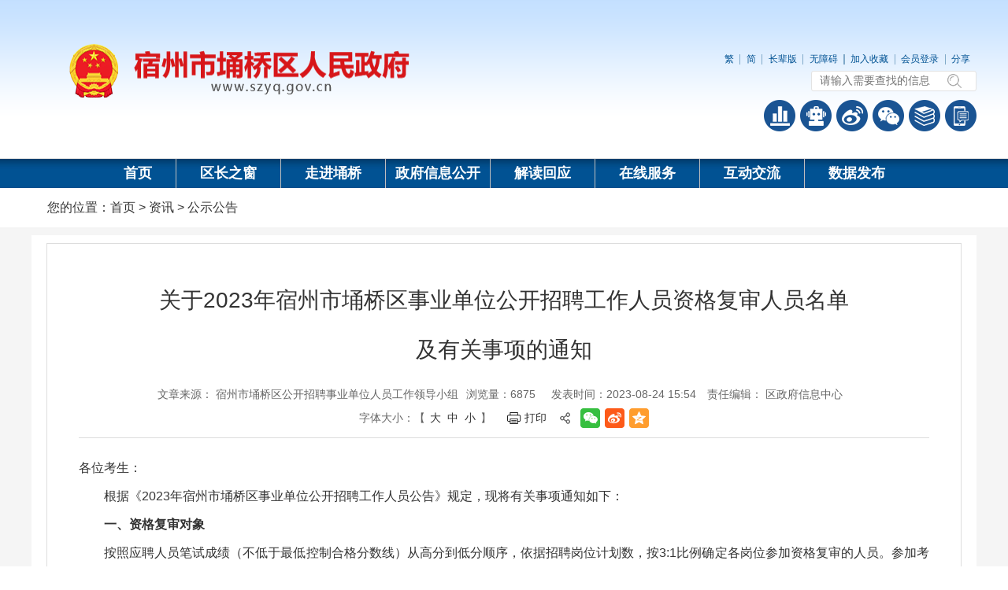

--- FILE ---
content_type: text/html
request_url: https://www.szyq.gov.cn/zx/gsgg/159514791.html
body_size: 9943
content:
<!DOCTYPE html>
<html>
<head>
  <meta charset="UTF-8">
  <meta http-equiv="X-UA-Compatible" content="IE=edge">
  <meta content="yes" name="apple-mobile-web-app-capable">
  <meta name="viewport" content="width=device-width,height=device-height,initial-scale=1,maximum-scale=1.0,user-scalable=no">
  <title>关于2023年宿州市埇桥区事业单位公开招聘工作人员资格复审人员名单及有关事项的通知_宿州市埇桥区人民政府</title>
  <meta name="SiteName" content="宿州市埇桥区人民政府">
<meta name="SiteDomain" content="www.szyq.gov.cn">
<meta name="SiteIDCode" content="3413020023">
<meta name="ColumnName" content="公示公告">
<meta name="ColumnType" content="工作动态">
<meta name="ColumnDescription" content="本地区政务要闻、工作动态、通知公告等信息">
<meta name="ColumnKeywords" content="工作动态">
        <meta name="ArticleTitle" content="关于2023年宿州市埇桥区事业单位公开招聘工作人员资格复审人员名单
及有关事项的通知">
<meta name="PubDate" content="2023-08-24 15:54">
<meta name="ContentSource" content="宿州市埇桥区公开招聘事业单位人员工作领导小组">
<meta name="Author" content="区政府信息中心">

                                    <meta name="Keywords" content="宿州市埇桥区人民政府" >
<meta name="Description" content="关于2023年宿州市埇桥区事业单位公开招聘工作人员资格复审人员名单
及有关事项的通知">
<meta name="HtmlGenerateTime" content="2025-12-31 16:22:14">
<link rel="shortcut icon" type="image/x-icon" href="/_res/images/favicon.ico">
<link rel="stylesheet" href="/assets/css/core.min.css">
<link rel="stylesheet" href="/_res/css/common-noauto.css?v=2">
<link rel="stylesheet" href="/_res/css/common-auto.css">
<!--StartLabelHtml_linkList_2bcf2b97cd7c9bba696e57d647b4c982--><script>var ll_22957511 = 1;</script><script charset="utf-8" src="https://www.szyq.gov.cn/ljglz/wztzbmd/22957511.js?num=1&ect=1767169334336"></script><!--EndLabelHtml_linkList_2bcf2b97cd7c9bba696e57d647b4c982-->
  <link rel="stylesheet" type="text/css" href="/_res/css/lanmu.css">
  <script src="/assets/js/common.min.js?h5=true"></script>
<script src="/_res/js/customize.min.js"></script>
<!--[if lt IE 9]>
<script src="/assets/js/patch.min.js"></script>
<![endif]-->
</head>
<body>
<div id="container">
  <div class="header">
  <div class="container">
    <div class="fl logo" id="common_top_unit"><ul><!--StartLabelHtml_linkList_094bbc4da7c4ea765b80490ffe176faf--><script>var ll_22954480 = 1;</script><script charset="utf-8" src="https://www.szyq.gov.cn/ljgl/syljgl/logo/22954480.js?num=1&ect=1767169334338"></script><!--EndLabelHtml_linkList_094bbc4da7c4ea765b80490ffe176faf--></ul></div>
    <div class="fl logo_unint" id="top_unit" style="display:none;"></div>
    <div class="fr topright">
      <div class="topline">
        <a href="javascript:void(0);" class="j-jft hidden-xs" data-setting="{type:'t'}">繁</a>
        <a href="javascript:void(0);" class="j-jft hidden-xs" data-setting="{type:'s'}">简</a>
       <a class="old" href="javascript:void(0)" onclick="aria.oldFixedStart()"><span class="ico"></span>长辈版</a>
     <a class="wza" href="javascript:void(0)" onclick="aria.start()"><span class="ico"></span>无障碍</a>
        <a class="j-favorites add" data-setting="{siteId:22954442}">加入收藏</a>
        <span class="sylogin" id="member_info" data-setting="{siteId:22954442,platformCode:'gov_b',loginText:'会员登录',logoutText:'退出'}"></span>
        <a class="topshare" title="分享" href="javascript:void(0)">分享<span class="j-share-info top_share"></span></a>
      </div>
      <div class="topsearchbox">
        <form action="https://www.ahsz.gov.cn/site/search/11708048" method="get" data-validator-option="{msgClass:'n-top'}" target="_blank">
          <input type="hidden" name="siteId" value="22954442">
          <input type="hidden" name="platformCode" value="sz_govb"/>
          <input type="hidden" name="isAllSite" value="true"/>
		  <input type="hidden" name="fromCode" value="title">
<input type="hidden" name="fuzzySearch" value="false" />
<input type="hidden" name="sort" value="desc" />
<input type="hidden" name="orderType" value="0">
          <!--<input type="hidden" name="typeCode" value="articleNews,pictureNews,videoNews,policyDoc,explainDoc"/>-->
          <input type="hidden" name="typeCode" value="all"/>
          <ul class="clearfix">
            <li class="se_box"><input class="search-keywords" name="keywords" type="text" value="" size="24" placeholder="请输入需要查找的信息" maxlength="30" data-rule="输入的信息:required;required2" data-rule-required2="[/^[0-9a-zA-z\u0391-\uFFE5\s\[\]\(\),.\-\/《》]+$/, '输入的信息不允许含有特殊字符']" /></li>
            <li class="sea_an"><input name="input" type="submit" value="搜索"/></li>
          </ul>
        </form>
      </div>
      <div class="topewmico">
        <ul>
          <li class="ewm_pos nav_01"><a class="ewm_link" title="普查数据" href="/sjfb/index.html">普查数据</a></li>
          <li class="ewm_pos nav_02"><a class="ewm_link"  title="智能机器人" href="https://www.ahsz.gov.cn/site/tpl/150904621" target="_blank">智能问答</a></li>
          <li class="ewm_pos nav_03">
            <a class="ewm_link" title="政务微博" href="javascript:void(0)">政务微博</a>
            <div class="ewm_area ewmpic wem_wb"><ul><!--StartLabelHtml_linkList_2349209bd26026f4ab250f614409050a--><script>var ll_22954499 = 1;</script><script charset="utf-8" src="https://www.szyq.gov.cn/ljgl/syljgl/zwwbewm/22954499.js?num=1&ect=1767169334340"></script><!--EndLabelHtml_linkList_2349209bd26026f4ab250f614409050a--></ul></div>
          </li>
          <li class="ewm_pos nav_04">
            <a class="ewm_link" title="政务微信" href="javascript:void(0)">政务微信</a>
            <div class="ewm_area ewmpic"><ul><!--StartLabelHtml_linkList_c0c48aa30da78d0702a641a2cb3a3e23--><script>var ll_22954500 = 1;</script><script charset="utf-8" src="https://www.szyq.gov.cn/ljgl/syljgl/zwwx/22954500.js?num=1&ect=1767169334342"></script><!--EndLabelHtml_linkList_c0c48aa30da78d0702a641a2cb3a3e23--></ul></div>
          </li>
          <li class="ewm_pos nav_05"><a class="ewm_link" title="答问知识库" href="/zmhd/dwzsk/index.html">答问知识库</a></li>
          <li class="ewm_pos nav_06">
            <a class="ewm_link" title="手机版" href="javascript:void(0)">手机版</a>
            <div class="ewm_area ewmpic  wem_phone"><ul><!--StartLabelHtml_linkList_026b1a8e3a10c2eccce2309c66b65e10--><script>var ll_22954501 = 1;</script><script charset="utf-8" src="https://www.szyq.gov.cn/ljgl/syljgl/sjbewm/22954501.js?num=1&ect=1767169334344"></script><!--EndLabelHtml_linkList_026b1a8e3a10c2eccce2309c66b65e10--></ul></div>
          </li>
        </ul>
      </div>
    </div>
  </div>
</div>
<div class="menubox">
  <div class="container">
    <div class="navbar navbar-default">
      <div class="container-fluid">
        <div class="navbar-header">
          <button type="button" class="navbar-toggle collapsed" data-toggle="collapse" data-target="#navbar" aria-expanded="false" aria-controls="navbar">
            <span class="sr-only">导航</span>
            <span class="icon-bar"></span>
            <span class="icon-bar"></span>
            <span class="icon-bar"></span>
          </button>
          <a class="navbar-brand visible-phone hidden-lg hidden-md hidden-sm" href="/index.html">网站首页</a>
        </div>
        <div id="navbar" class="navbar-collapse collapse">
          <ul class="nav navbar-nav">
            <li class="num1 off"><a href="/index.html">首页</a></li>
            <li class="num8 off"><a href="/xxgk/ldzc/index.html">区长之窗</a>
            <div class="menulist hidden-xs"><ul><!--StartLabelHtml_linkList_5401e54350047f9085a4c5e6e2d36c83--><script>var ll_22965541 = 50;</script><script charset="utf-8" src="https://www.szyq.gov.cn/ljglz/syljgl/dhxl-ldzc/22965541.js?num=50&ect=1767169334352"></script><!--EndLabelHtml_linkList_5401e54350047f9085a4c5e6e2d36c83--></ul></div>
            </li>
            <li class="num2 off"><a href="/zjyq/index.html">走进埇桥</a>
            <div class="menulist hidden-xs"><!--StartLabelHtml_childColumn_23db3cfe8a3fe115b9a087f94ec5b742--><ul>
                    <li class="num1">
            <a href="https://www.szyq.gov.cn/zjyq/yqgk/index.html" target="" title="埇桥概况" tabindex="-1">埇桥概况</a>
        </li>
                    <li class="num2">
            <a href="https://www.szyq.gov.cn/zjyq/zrdl/index.html" target="" title="自然地理" tabindex="-1">自然地理</a>
        </li>
                    <li class="num3">
            <a href="https://www.szyq.gov.cn/zjyq/xzqh/index.html" target="" title="行政区划" tabindex="-1">行政区划</a>
        </li>
                    <li class="num4">
            <a href="https://www.szyq.gov.cn/zjyq/rwls/index.html" target="" title="人文历史" tabindex="-1">人文历史</a>
        </li>
                    <li class="num5">
            <a href="https://www.szyq.gov.cn/zjyq/kczy/index.html" target="" title="矿产资源" tabindex="-1">矿产资源</a>
        </li>
                    <li class="num6">
            <a href="https://www.szyq.gov.cn/zjyq/dftc/index.html" target="" title="地方特产" tabindex="-1">地方特产</a>
        </li>
                    <li class="num7">
            <a href="https://www.szyq.gov.cn/zjyq/jjfz/index.html" target="" title="经济发展" tabindex="-1">经济发展</a>
        </li>
                    <li class="num8">
            <a href="https://www.szyq.gov.cn/zjyq/lyzn/index.html" target="" title="旅游指南" tabindex="-1">旅游指南</a>
        </li>
                    <li class="num9">
            <a href="https://www.szyq.gov.cn/zjyq/cyzs/index.html" target="" title="产业招商" tabindex="-1">产业招商</a>
        </li>
                    <li class="num10">
            <a href="https://www.szyq.gov.cn/zjyq/mlyq/index.html" target="" title="魅力埇桥" tabindex="-1">魅力埇桥</a>
        </li>
                    <li class="num11">
            <a href="https://www.szyq.gov.cn/zjyq/yqdt/index.html" target="" title="埇桥地图" tabindex="-1">埇桥地图</a>
        </li>
    </ul><!--EndLabelHtml_childColumn_23db3cfe8a3fe115b9a087f94ec5b742--></div></li>
            <li class="num3"><a href="/public/column/6623401?type=4&catId=60742771&action=list">政府信息公开</a>
              <div class="menulist hidden-xs"><ul><!--StartLabelHtml_linkList_f854388594e09f7fdbabae8e3a3fd7b8--><script>var ll_22962091 = 50;</script><script charset="utf-8" src="https://www.szyq.gov.cn/ljglz/syljgl/dhxl-zwgk/22962091.js?num=50&ect=1767169334381"></script><!--EndLabelHtml_linkList_f854388594e09f7fdbabae8e3a3fd7b8--></ul></div></li>
            <li class="num4  off"><a href="/public/column/6623401?type=4&catId=60743301&action=list">解读回应</a>
            <div class="menulist hidden-xs"><ul><!--StartLabelHtml_linkList_2e91907c6ae23cea81b390f643be2ae7--><script>var ll_22962101 = 50;</script><script charset="utf-8" src="https://www.szyq.gov.cn/ljglz/syljgl/dhxl-jdhy/22962101.js?num=50&ect=1767169334387"></script><!--EndLabelHtml_linkList_2e91907c6ae23cea81b390f643be2ae7--></ul></div></li>
            <li class="num5 off"><a href="http://sz.ahzwfw.gov.cn/?cityCode=341302000000&cityName=%25E5%259F%2587%25E6%25A1%25A5%25E5%258C%25BA">在线服务</a>
            <div class="menulist hidden-xs"><!--StartLabelHtml_childColumn_85c3fed1587fd61a28e6f1bd39f907e5--><ul>
                    <li class="num1">
            <a href="http://sz.ahzwfw.gov.cn/bog-bsdt/static/workProcess.html?subjecttype=P&cityCode=341302000000&cityName=%25E5%259F%2587%25E6%25A1%25A5%25E5%258C%25BA" target="" title="个人办事" tabindex="-1">个人办事</a>
        </li>
                    <li class="num2">
            <a href="http://sz.ahzwfw.gov.cn/bog-bsdt/static/workProcess.html?subjecttype=C&cityCode=341302000000&cityName=%25E5%259F%2587%25E6%25A1%25A5%25E5%258C%25BA" target="" title="法人办事" tabindex="-1">法人办事</a>
        </li>
                    <li class="num3">
            <a href="http://sz.ahzwfw.gov.cn/bog-bsdt/static/workProcess.html?subjecttype=C&cityCode=341302000000&cityName=%25E5%259F%2587%25E6%25A1%25A5%25E5%258C%25BA" target="" title="部门服务" tabindex="-1">部门服务</a>
        </li>
                    <li class="num4">
            <a href="http://sz.ahzwfw.gov.cn/bog-bsdt/static/officePublic.html?cityCode=341302000000&cityName=%25E5%259F%2587%25E6%25A1%25A5%25E5%258C%25BA" target="" title=" 办件公示" tabindex="-1"> 办件公示</a>
        </li>
    </ul><!--EndLabelHtml_childColumn_85c3fed1587fd61a28e6f1bd39f907e5--></div></li>
            <li class="num6 off"><a href="/zmhd/index.html">互动交流</a>
            <div class="menulist hidden-xs"><ul><!--StartLabelHtml_linkList_3d59a87c7d15b9637d43d5ca17033187--><script>var ll_22970861 = 50;</script><script charset="utf-8" src="https://www.szyq.gov.cn/ljglz/syljgl/dhxl-hdjl/22970861.js?num=50&ect=1767169334401"></script><!--EndLabelHtml_linkList_3d59a87c7d15b9637d43d5ca17033187--></ul></div></li>
            <li class="num7 off"><a href="/sjfb/index.html">数据发布</a>
            <div class="menulist hidden-xs"><!--StartLabelHtml_childColumn_0e9fbc4ef7dfef809667fb9cf4f11863--><ul>
                    <li class="num1">
            <a href="https://www.szyq.gov.cn/sjfb/zxfb/index.html" target="" title="统计公报" tabindex="-1">统计公报</a>
        </li>
                    <li class="num2">
            <a href="https://www.szyq.gov.cn/sjfb/yd/index.html" target="" title="月度" tabindex="-1">月度</a>
        </li>
                    <li class="num3">
            <a href="https://www.szyq.gov.cn/sjfb/jd/index.html" target="" title="季度" tabindex="-1">季度</a>
        </li>
                    <li class="num4">
            <a href="https://www.szyq.gov.cn/sjfb/nd/index.html" target="" title="年度" tabindex="-1">年度</a>
        </li>
                    <li class="num5">
            <a href="https://www.szyq.gov.cn/sjfb/jdu/index.html" target="" title="解读" tabindex="-1">解读</a>
        </li>
                    <li class="num6">
            <a href="https://www.szyq.gov.cn/sjfb/wbsj/index.html" target="" title="文本数据" tabindex="-1">文本数据</a>
        </li>
    </ul><!--EndLabelHtml_childColumn_0e9fbc4ef7dfef809667fb9cf4f11863--></div></li>
          </ul>
        </div>
      </div>
    </div>
  </div>
</div>
<script type="text/javascript">
    $(".ewm_pos").hover(
        function () {
            $(this).children('.ewm_area').attr('style','display:block');
            $(this).children('.ewm_link').addClass("active");
        },
        function () {
            $(this).children('.ewm_area').hide();
            $(this).children('.ewm_link').removeClass("active");
        }
    );

    $(document).ready(function() {
        $(".navbar-collapse ul li").hover(
            function () {
                $(this).children('.menulist').attr('style','display:block');
                $(this).children('.mn').addClass("active");
            },
            function () {
                $(this).children('.menulist').hide();
                $(this).children('.mn').removeClass("active");
            }
        );
    });

    /*$(document).ready(function () {
        var organId="22954469"
        var module=""
        if(module != "public"){
            $("#common_top_unit").removeAttr("style");
            return;
        }
        if(module == "public" && "22954469" != ""){
            organId="22954469"
        }else{
            if(Ls.url.get("organId")!=null&&Ls.url.get("organId")!=""){
                organId = Ls.url.get("organId");
            }
        }
        if(organId==""){
            organId = 6623401;
        }
        var type="1";
        if(Ls.url.get("type")!=null&&Ls.url.get("type")!=""){
            type = Ls.url.get("type");
        }
        Ls.ajax({
            dataType: "html",
            data: {
                labelName:"publicNav",
                name_1 : " ",
                name_2: " ",
                name_3: " ",
                name_4: " ",
                name_5: " ",
                organId: organId,
                type :type
            },
            url: "/site/label/8888"
        }).done(function(html) {

            $("#top_unit").html(html+"");
            $("#top_unit").removeAttr("style");
        })
    });*/
</script>
  <!--头部结束-->
  <div class="containbg">
    <div class="wz_topbg">
      <div class="container">
        <div class="wz_top">您的位置：<a href="/index.html">首页</a> &gt; <!--StartLabelHtml_nav_012de32d0c32e1795f3ef94b0bfc1097--><a title='资讯' href='https://www.szyq.gov.cn/zx/index.html'>资讯</a> <i>&gt;</i> <a title='公示公告' href='https://www.szyq.gov.cn/zx/gsgg/index.html'>公示公告</a><!--EndLabelHtml_nav_012de32d0c32e1795f3ef94b0bfc1097--></div></div>
    </div>
    <!--快速导航结束-->
    <div class="container">
      <div class="lm_contain">
        <div class="con_main">
          <style>
  .newstitlet{color:;   }
  .newstitle{color:;   }
  .newstitlef{color:;   }
  .newstitles{color:;   }
</style>
<h1 class="newstitle">关于2023年宿州市埇桥区事业单位公开招聘工作人员资格复审人员名单<br/>及有关事项的通知</h1>
<div class="newsinfo">
  <div class="newsinfoleft"><span>文章来源： 宿州市埇桥区公开招聘事业单位人员工作领导小组</span><span>浏览量：<span class="j-info-hit" data-setting="{infoId:159514791}"></span></span><span>发表时间：2023-08-24 15:54</span>
    <span>责任编辑： 区政府信息中心</span></div>
  <div class="newsinforight">
	<span class="font">字体大小：【&nbsp;<A href="javascript:void(0);" class="j-fontBig">大</A>&nbsp;<A href="javascript:void(0);" class="j-fontNormal">中</A>&nbsp;<A href="javascript:void(0);" class="j-fontSmall">小</A>&nbsp;】</span>
	<span><a href="javascript:window.print()" class="print">打印</a></span>
	<span class="j-share-info wz_share hidden-sm hidden-xs"></span>
  </div>
</div>
<div class="j-fontContent newscontnet minh500"><p align="" style="margin-top: 0px; text-align: justify;">各位考生：<o:p></o:p></p>
<p align="" style="margin-top: 0px; text-indent: 2em; text-align: justify;">根据《2023年宿州市埇桥区事业单位公开招聘工作人员公告》规定，现将有关事项通知如下：<o:p></o:p></p>
<p align="" style="margin-top: 0px; text-indent: 2em; text-align: justify;"><span style="font-weight: bold;">一、资格复审对象</span><o:p></o:p></p>
<p align="" style="margin-top: 0px; text-indent: 2em; text-align: justify;">按照应聘人员笔试成绩（不低于最低控制合格分数线）从高分到低分顺序，依据招聘岗位计划数，按3:1比例确定各岗位参加资格复审的人员。参加考试人数不足规定比例按实际人数确定资格复审人员，最后一名如有数名考生笔试成绩相同的，一并确定为资格复审人选（资格复审人员名单详见附件1）。<o:p></o:p></p>
<p align="" style="margin-top: 0px; text-indent: 2em; text-align: justify;"><span style="font-weight: bold;">二、资格复审时间、地点</span><o:p></o:p></p>
<p align="" style="margin-top: 0px; text-indent: 2em; text-align: justify;">（一）资格复审时间<o:p></o:p></p>
<p align="" style="margin-top: 0px; text-indent: 2em; text-align: justify;">2023年8月27日-8月28日，上午8:30—11:30，下午14:30—17：30。<o:p></o:p></p>
<p align="" style="margin-top: 0px; text-indent: 2em; text-align: justify;">（二）资格复审地点<o:p></o:p></p>
<p align="" style="margin-top: 0px; text-indent: 2em; text-align: justify;">埇桥区人力资源产业园二楼大厅(磬云路与纺织路交岔路口东200米路南)。<o:p></o:p></p>
<p align="" style="margin-top: 0px; text-indent: 2em; text-align: justify;"><span style="font-weight: bold;">三、资格复审时应提供材料（验原件，留复印件，请考生自行准备）</span><o:p></o:p></p>
<p align="" style="margin-top: 0px; text-indent: 2em; text-align: justify;">资格审查内容主要包括岗位资格条件中的年龄、专业、学历、学位、资格证书等，审查部门依据考生报名资格审查表对考生提供的本人身份证、准考证、学历证、学位证原件，机关、事业单位在编正式工作人员原单位同意报考的证明等进行核验。<o:p></o:p></p>
<p align="" style="margin-top: 0px; text-indent: 2em; text-align: justify;">资格复审时，报考人员应提供本人有效居民身份证原件、学历（学位）证书、招聘岗位规定要求的相关证书、证明等原件、复印件和报名资格审查表等材料。其中：<o:p></o:p></p>
<p align="" style="margin-top: 0px; text-indent: 2em; text-align: justify;">（一）属未取得毕业证书的全日制2023年应届毕业生须提供本人学生证原件、本人关于毕业证书专业与报考岗位专业一致的书面承诺等材料。<o:p></o:p></p>
<p align="" style="margin-top: 0px; text-indent: 2em; text-align: justify;">（二）属已修完教学计划规定全部课程、各科成绩合格、2023年毕业但尚未取得毕业证书的非全日制学历教育的，须提供学校或省、市负责自学考试、成人教育等工作的教育主管部门出具的该学历层次、毕业时间以及“2023年毕业，已修完教学计划规定全部课程，各科成绩合格，毕业证书待发”的书面证明、本人关于毕业证书专业与报考岗位专业一致的书面承诺等材料。<o:p></o:p></p>
<p align="" style="margin-top: 0px; text-indent: 2em; text-align: justify;">国外学历须提供教育部中国留学服务中心出具的学历（学位）认证书以及我国驻外使馆开具的有关证明材料。<o:p></o:p></p>
<p align="" style="margin-top: 0px; text-indent: 2em; text-align: justify;">（三）机关、事业单位在编正式工作人员及服务期内基层项目人员，须按干部人事管理权限提供单位和主管部门或项目主管部门同意报考的书面证明（式样见附件2）。<o:p></o:p></p>
<p align="" style="margin-top: 0px; text-indent: 2em; text-align: justify;">（四）报考岗位有专业技术资格证（执业证书）要求的，资格复审时应提供相关证书原件。<o:p></o:p></p>
<p align="" style="margin-top: 0px; text-indent: 2em; text-align: justify;"><span style="font-weight: bold;">四、其他注意事项</span><o:p></o:p></p>
<p align="" style="margin-top: 0px; text-indent: 2em; text-align: justify;">（一）请各位考生务必在2023年8月27日-28日规定时间内参加资格复审，逾期不参加资格复审的，视为自动放弃。<o:p></o:p></p>
<p align="" style="margin-top: 0px; text-indent: 2em; text-align: justify;">（二）资格复审依据招聘公告规定的报考资格条件和应聘人员网上报名时提供的照片与信息进行。凡与报考资格条件要求不符或不能按规定提供证件材料的，取消其参加面试资格。由此出现人选缺额的，按规定等额递补后再进行资格复审。<o:p></o:p></p>
<p align="" style="margin-top: 0px; text-indent: 2em; text-align: justify;">（三）资格复审需考生本人亲自办理，无特殊原因不得委托他人办理。确须委托他人办理时，被委托人需携带本人有效居民身份证（原件和复印件）、考生身份证、资格复审需提供的材料及考生签字的委托书办理。<o:p></o:p></p>
<p align="" style="margin-top: 0px; text-indent: 2em; text-align: justify;">（四）资格复审合格即为参加面试人员，当场领取《面试通知书》，同时缴纳面试费用80元（可手机支付）。<o:p></o:p></p>
<p align="" style="margin-top: 0px; text-indent: 2em; text-align: justify;">（五）请各位考生密切关注宿州市埇桥区人民政府网，资格复审递补、面试、体检、考察、公示等相关信息均在上述网站发布。<o:p></o:p></p>
<p align="" style="margin-top: 0px; text-indent: 2em; text-align: justify;">咨询电话：0557-3035770<o:p></o:p></p>
<p align="" style="margin-top: 0px; text-indent: 2em; text-align: justify;"><br>
</p>
<p align="" style="margin-top: 0px; text-indent: 2em; text-align: justify;"><span style="text-indent: 2em;">附件：</span><img border="0" src="/assets/images/files2/xls.gif" style="text-indent: 2em;"><a href="/group1/M00/34/82/Cpc8VmTnDfKAGE1_AABueSgry8s65.xlsx" target="_blank" data-file-ext="XLSX" style="text-indent: 2em;">1.2023年宿州市埇桥区事业单位公开招聘工作人员资格复审入围人员名单.xlsx</a></p>
<p align="" style="margin-top: 0px; text-indent: 2em; text-align: justify;"><o:p></o:p></p>
<p align="" style="margin-top: 0px; text-indent: 2em; text-align: justify;">&ensp;&ensp;&ensp;&ensp;&ensp;&ensp;<img border="0" src="/assets/images/files2/doc.gif"><a href="/group1/M00/34/83/Cpc8VmTnDhOAGAoLAAA8APgrYM4648.doc" target="_blank" data-file-ext="DOC">2.同意报考证明（式样）.doc</a><o:p></o:p></p>
<p align="" style="margin-top: 0px; text-indent: 2em; text-align: justify;"><o:p>&nbsp;</o:p></p>
<p align="" style="margin-top: 0px; text-indent: 2em; text-align: justify;"><o:p>&nbsp;</o:p></p>
<p style="margin-top: 0px; text-indent: 2em; text-align: right;">宿州市埇桥区公开招聘事业单位人员<o:p></o:p></p>
<p style="margin-top: 0px; text-indent: 2em; text-align: right;">工作领导小组<o:p></o:p></p>
<p style="margin-top: 0px; text-indent: 2em; text-align: right;">2023年8月24日<o:p></o:p></p>
<p align="" style="margin-top: 0px; text-indent: 2em; text-align: justify;"><o:p>&nbsp;</o:p></p></div>
<!--二维码开始-->
<div class="scan_code_box">
  <span class="pic">
    <div class="ewmgai"><div class="j-qrcode" data-setting="{width:160,height:160,codeType:'m'}"></div></div>
  </span>
  <span class="txt">扫一扫在手机打开当前页</span>
</div>
<!--二维码结束-->
<div class="wzbot">
  <ul class="fxd_close"><a title="关闭" href="javascript:window.opener=null;window.close();" class="close_btn">关闭窗口</a></ul>
</div>
<script type="template" id="fileListTpl">
    <? for(var i=0,l=data.length; i<l; i++){ ?>
    <?
                    var el = data[i];
                ?>
    <div class="sj-api-box">
        <div class="api-txtico"></div>
        <ul class="api-list">
            <li class="tit">数据项名称：<?=el.name?></li>
            <li><span>下载次数：
                <em class="j-label-list clearfix" data-setting="{labelName:'fileCenter',siteId:'22954442',filePath:'<?=el.src?>',file:'/c2/yongqiao/fileCenter'}">
                </em>
                </span>
            </li>
        </ul>
        <a href="/download/fileDown?siteId=22954442&filePath=<?=el.src?>" class="api-btn">下载资源</a>
        <div class="clear"></div>
    </div>
    <?}?>
</script>
<script type="text/javascript">
    padDown();
    function padDown() {
        var attachRealName="";
        var attachSavedName="";
        var data = [];
        var realNameList = new Array();
        realNameList = attachRealName.split(",");
        var savedNameList = new Array();
        savedNameList = attachSavedName.split(",");
        $.each(realNameList, function (i, el) {
            data.push({
                src: savedNameList[i],
                name: el
            })
        });
        $(".newscontnet").prepend(Ls.template("fileListTpl", {data: data}));
        debugger
        if (attachRealName ==''){
            $(".sj-api-box").hide();
        }
    }
</script><style>
    .init {
                                    background: url();
        width: 297px;
        height: 297px;
    }
</style>
        </div>
      </div>
    </div> 
  </div>
    <div class="footer">
      <div class="container">
        <div class="linkbg hidden-xs">   
      <div class="footer_linkcon">
        <div class="footer_link">        
          <dl>
          <dd><a href="javascript:void(0)" class="footer_link_a">国家部委网站</a>
              <div class="footer_link_list">
                <ul class="clearfix"><!--StartLabelHtml_linkList_1b853493ced362c3f4dbf0ad61b2edaf--><script>var ll_22954491 = 100;</script><script charset="utf-8" src="https://www.szyq.gov.cn/ljgl/syljgl/gjbwwz/22954491.js?num=100&ect=1767169334430"></script><!--EndLabelHtml_linkList_1b853493ced362c3f4dbf0ad61b2edaf--></ul>
              </div>
            </dd>           
            <dd><a href="javascript:void(0)" class="footer_link_a">省级政府网站</a>
              <div class="footer_link_list">
                <ul class="clearfix"><!--StartLabelHtml_linkList_aab50f963ce9e77a741d65748d78dc25--><script>var ll_22954492 = 100;</script><script charset="utf-8" src="https://www.szyq.gov.cn/ljgl/syljgl/sjzfwz/22954492.js?num=100&ect=1767169334432"></script><!--EndLabelHtml_linkList_aab50f963ce9e77a741d65748d78dc25--></ul>
              </div>
            </dd>
            <dd><a href="javascript:void(0)" class="footer_link_a">市级政府网站</a>
              <div class="footer_link_list">
                <ul class="clearfix"><!--StartLabelHtml_linkList_1d2a3ac2c5badf0764e959ba250d3754--><script>var ll_22954493 = 100;</script><script charset="utf-8" src="https://www.szyq.gov.cn/ljgl/syljgl/sjzfwzhan/22954493.js?num=100&ect=1767169334435"></script><!--EndLabelHtml_linkList_1d2a3ac2c5badf0764e959ba250d3754--></ul>
              </div>
            </dd>
            <dd><a href="javascript:void(0)" class="footer_link_a">县区政府网站</a>
              <div class="footer_link_list">
                <ul class="clearfix"><!--StartLabelHtml_linkList_feb4a6a307df924f1432d9908137e1d3--><script>var ll_22954494 = 100;</script><script charset="utf-8" src="https://www.szyq.gov.cn/ljgl/syljgl/xqzfwz/22954494.js?num=100&ect=1767169334437"></script><!--EndLabelHtml_linkList_feb4a6a307df924f1432d9908137e1d3--></ul>
              </div>
            </dd>
            <dd id="last"><a href="javascript:void(0)" class="footer_link_a">其他友情链接</a>
              <div class="footer_link_list">
                <ul class="clearfix"><!--StartLabelHtml_linkList_d3545b681b91c70787033fcb2f20c6a5--><script>var ll_22954495 = 100;</script><script charset="utf-8" src="https://www.szyq.gov.cn/ljgl/syljgl/yqqbmzz/22954495.js?num=100&ect=1767169334439"></script><!--EndLabelHtml_linkList_d3545b681b91c70787033fcb2f20c6a5--></ul>
              </div>
            </dd>
          </dl>
        </div>
      </div>
    </div>
    <script type="text/javascript" src="/_res/js/Columns_index.js"></script>
        <div class="footnav">
  <span>主办： 宿州市埇桥区人民政府办公室</span>&emsp;<span>承办：宿州市埇桥区人民政府信息中心</span>&emsp;<span><a href="/yssm/index.html">隐私声明</a></span><br/>
  <span><a href="http://www.beian.gov.cn/portal/registerSystemInfo?recordcode=34130202000166" target="_blank"><img src="/_res/images/gaj.png" style="vertical-align:middle"> 皖公网安备 34130202000166号</a></span>&emsp;
  <span><a href="http://beian.miit.gov.cn/" target="_blank">皖ICP备09027067号</a></span>&emsp;<span>网站标识码：3413020023</span><br>
  <span><a href="/wzdt/index.html">网站地图</a></span>&emsp;<span>联系电话：0557-3021171</span>&emsp;<span>联系邮箱：szyqxxzx@163.com</span>&emsp;<span>访问人次：<i class="j-sitestats" data-setting="{siteId:'22954442'}" style="font-style:normal;"></i></span><br>
  <span><span class="old-icon"><img src="/_res/images/img-oldage.gif" alt="适老化无障碍服务"></span>&emsp;<a href="http://www.12377.cn/" target="_blank"><img src="/_res/images/jbzxtu.jpg" style="vertical-align:middle;"></a></span>&emsp;<span>违法与不良信息举报电话：12377</span><script type="text/javascript">document.write(unescape("%3Cspan id='cnzz_stat_icon_1279631762'%3E%3C/span%3E%3Cscript src='https://v1.cnzz.com/z_stat.php%3Fid%3D1279631762%26show%3Dpic' type='text/javascript'%3E%3C/script%3E"));</script><br>
  <span>本站支持IPv6访问</span><br>
  <div class="dzjg j-gov hidden-sm hidden-xs" data-setting="{sitecode:'0D215AD96B8A3209E053022819AC4AD0'}"></div>
  <div class="jiucuo j-jiucuo hidden-sm hidden-xs" data-setting="{sitecode:3413020023}"></div>
</div>
<script defer async type="text/javascript" src="//gov.govwza.cn/dist/aria.js?appid=99bb6f5af507aadd92aaba7fb32c8f4d"  charset="utf-8"></script>
<script>
var _hmt = _hmt || [];
(function() {
  var hm = document.createElement("script");
  hm.src = "https://hm.baidu.com/hm.js?9be135aa6b9e56bb6a325975a86fe4ec";
  var s = document.getElementsByTagName("script")[0]; 
  s.parentNode.insertBefore(hm, s);
})();
</script>
<!--技术支持：安徽龙讯信息科技有限公司-->
      </div>
    </div>
  <!--底部结束-->
</div>
</body>
</html>

--- FILE ---
content_type: text/html;charset=UTF-8
request_url: https://www.szyq.gov.cn/site/label/8888?IsAjax=1&dataType=HTML&_=0.0924075686888115&id=&siteId=22954442&url=%2Fsite%2Flabel%2F8888&labelName=fileCenter&typeCode=&length=50&dateFormat=MM-dd&target=_blank&callback=&dataType=HTML&isAllSite=false&filePath=&file=%2Fc2%2Fyongqiao%2FfileCenter
body_size: 102
content:
正在更新中...

--- FILE ---
content_type: text/html;charset=UTF-8
request_url: https://www.szyq.gov.cn/content/hit/159514791?IsAjax=1&dataType=html&_=0.5212227088408194
body_size: 106
content:
document.write("6875")

--- FILE ---
content_type: text/css
request_url: https://www.szyq.gov.cn/_res/css/common-noauto.css?v=2
body_size: 5010
content:
@charset "utf-8";
/* CSS Document */
html{-webkit-text-size-adjust:none;overflow-y:auto;overflow-x:hidden;}
*html{background-image:url(about:blank);background-attachment:fixed;}/*解决IE6下滚动抖动的问题*/
html,body,div,ul,li,dl,dd,dt,a,ol,u,i,b,br,p,span,hr,label,input,select,textarea,button,form,h1,h2,h3,h4,h5,h6,font,strong,em,iframe,img,tr,th,td,q,abbr,acronym{margin:0;padding:0;list-style:none;}
q:before, q:after {content:'';}
abbr,acronym{border:0;}
body{padding:0;margin:0;font: 12px/1.5 "Microsoft YaHei",微软雅黑,'宋体',tahoma,Verdana,arial,sans-serif;color:#333;background:#fff; min-width: 1200px;}
input,textarea,select,button{vertical-align:middle;outline:none;font-family:"Microsoft YaHei",微软雅黑;color:#333;}
input.active,textarea.active,select.active,button.active,input.on,textarea.on,select.on,button.on{color:#333;}
textarea{resize:none;}
a{color:#333;text-decoration:none;outline:none;blr:expression(this.onFocus=this.blur());}
a:hover{color:#de0000;text-decoration:none;}
a:focus{outline:none;}
a img {border:none;}
.left,.fl{float:left;}
.right,.fr{float:right;}
.hide.active{display:block !important;}
/* clear */
.clearfix:after{visibility:hidden;display: block;font-size: 0;content:" ";clear:both;height:0;}
* html .clearfix {zoom: 1;} /* IE6 */
*:first-child+html .clearfix {zoom: 1;} /* IE7 */
.clear,.cc{clear:both;font-size:0px;line-height:0px;height:0px;	margin-top:0px;overflow:hidden;}
h1,h2,h3{font-weight:normal;}
h1{ font-size:20px;}
h2{ font-size:18px;}
h3{ font-size:16px;}
.pos-rel{position:relative;}
.pos-abs{position:absolute;}
ul,li{ vertical-align:middle; list-style:none;}
.jump-info .btn-group .btn{border-radius:5px;border-bottom-right-radius:5px!important;border-top-right-radius:5px!important;border-top-left-radius:5px!important;border-bottom-left-radius:5px!important; padding:0!important;}
/***漂浮***/
.j-float{position:relative;z-index:99999;display:none;}
.j-float .img_title{display:none;}
.j-float .float-close{position:absolute;width:38px;height:16px;right:0px;top:-20px;}
.j-float .float-close img{cursor:pointer;}
/*专题通用*/
.zt-toplink{ position: absolute; right:0; top:10px;}
.zt-toplink li{ float: left; margin-left: 10px;}
.zt-toplink li a{ display: block; color: #fff; font-size: 16px; line-height: 36px; height: 36px; padding: 0 10px;  background: rgba(0, 0, 0, 0.2);  border-radius: 5px; -moz-border-radius: 5px; }
/*****头部****/
.header{height: 201px; background: url("./../images/lingbi-index_01.png") repeat-x;}
.logo{width:auto;height:auto;padding-top: 55px;padding-left:35px;}
.logo .img_title{display:none;}
.logo ul li.num1 a{cursor:default;}
.logo_unint{width:auto;height:53px; margin-top:31px; padding-left:101px; line-height:53px; background:url(../images/logo_unit.png) 35px center no-repeat; font-size:40px; font-weight:bold; color:#df0012; }
.topline{margin-top: 60px;height:30px;text-align:right;float:right;}
.topline a{ background:url(../images/topline.jpg) right center no-repeat; padding:0 8px; float:left; text-align:right; height:30px; line-height:30px; color:#015293; display:inline-block;}
/* .topline a.wza{   width:14px; background:url(../images/wzadot.png) center center no-repeat;} */
.topline a.add{background:url(../images/topline.jpg) left center no-repeat; cursor: pointer;}
.topline .sylogin{background:url(../images/topline.jpg) left center no-repeat;height:30px; float:left; padding-left:0;}
.topline .sylogin a{ background:none; padding:0 8px;}
.topline .sylogin a.user-name{ padding-right: 0;}
.topline .topshare{ background-position: left center; position: relative; z-index: 11;}
.topline .topshare .top_share{position: absolute; display: none; bottom: -32px; right: 0; height: 32px; width: 90px; background: #fff; border: 1px #ddd solid;}
.topline .topshare:hover .top_share{ display: block;}
.topline .topshare .share-box{ top: 3px; right: 3px; width: 82px;}
.topline .topshare .share-bar a{ height: 25px; padding: 0; background: url(/assets/images/share/wz_wx.png) 0 0 no-repeat; margin-right: 3px;}
.topline .topshare .share-bar a.share-tsina{background-image: url(/assets/images/share/wz_wb.png);}
.topline .topshare .share-bar a.share-qzone{background-image: url(/assets/images/share/wz_qz.png);margin-right: 0;}
.topline .weixin-share-open{ padding-bottom: 9px; border-bottom: 1px #ddd solid; bottom: -106px;}

.topsearchbox{height:26px; width:210px; clear:both; position:relative; float: right;}
.topsearchbox ul li{float:left;}
.topsearchbox ul li.se_box{width:210px;height:26px;position:relative;}
.topsearchbox ul li.se_box .msg-box{left:0;top:0;position:absolute;}
.topsearchbox ul li.se_box input{float:left;width:142px;height:20px;background:#fff; line-height:20px;padding:2px 56px 2px 10px;font-size:14px;color:#999;border:1px solid #e3e3e3;border-radius:3px; }
.topsearchbox li.sea_an{width:23px;height:18px;position:absolute;left:173px;top:4px;}
.topsearchbox li.sea_an input{float:left;width:23px;height:18px;background:url(../images/fdj.png) no-repeat; background-size:80% auto;border:none;overflow:hidden;cursor:pointer;outline:none;text-indent:-99999em;font-size:0;}
.topsearchbox ul .ph-label{ left:0; top: 0;}
input.srkcss:focus{outline: none;border-color:#9ecaed !important;-webkit-box-shadow: inset 0 1px 1px rgba(0,0,0,.075), 0 0 8px rgba(82,168,236,.6);-moz-box-shadow: inset 0 1px 1px rgba(0,0,0,.075), 0 0 8px rgba(82,168,236,.6);box-shadow: inset 0 1px 1px rgba(0,0,0,.075), 0 0 8px rgba(82,168,236,.6);-webkit-transition: border linear .2s, box-shadow linear .2s;-moz-transition: border linear .2s, box-shadow linear .2s;-o-transition: border linear .2s, box-shadow linear .2s;transition: border linear .2s, box-shadow linear .2s;}
/*搜索 end*/
.topewmico{ padding-top: 11px; font-size: 0; line-height: 0; width: 276px; clear: both; float: right;}
.topewmico .ewm_pos{ float: left; margin: 0 0 0 6px; width: 40px; height: 40px; background: url("../images/ewmbg.png") 0 0 no-repeat; position: relative; z-index: 10;}
.topewmico .ewm_link{ display:block;height: 40px; background: url("../images/ewmico.png") 0 0 no-repeat;}
.topewmico .nav_02 .ewm_link{ background-position: 0 -40px;}
.topewmico .nav_03 .ewm_link{ background-position: 0 -80px;}
.topewmico .nav_04 .ewm_link{ background-position: 0 -120px;}
.topewmico .nav_05 .ewm_link{ background-position: 0 -160px;}
.topewmico .nav_06 .ewm_link{ background-position: 0 -200px;}
.topewmico .ewmpic{ position: absolute; width:94px; height:94px; top: 40px; border: 1px #ddd solid; margin-left: -55px; display:none; background:#fff; padding:7px; left: 50%;}


/*****导航****/
.menubox{ height:38px; background:url(../images/menubg.jpg) repeat-x;}
.navbar{width:100%;background:none;border-radius:0;border:0;margin:0 auto;position:relative;z-index:9; text-align:center;}
.navbar-nav{ float:none; width:1027px;  margin:0 auto;}
.navbar-nav li{width:132px; position: static; height:38px;background:url(../images/menuline.jpg) right top no-repeat; padding-right:1px;}
.navbar-nav li a{display:block;height:38px;line-height:38px;text-align:center;font-size:18px;font-weight:bold;color:#feffff !important;cursor:pointer;position:relative;}
.navbar-nav li.num1{ width:96px;}
.navbar-nav li.num7{background:none; width:132px; padding-right:0;}
.navbar-nav li a img{vertical-align:middle;margin-right:10px; margin-top:-2px; }
.navbar-nav li a:hover,.navbar-nav li.on a{ background:url(../images/menuhover.jpg) center repeat-x;}
.navbar-nav .menulist{ position:absolute; left:0; top:38px; z-index: 9;margin: 0; background:url(../images/menu9bg_top.png); width: 1200px;display:none; height:auto; right: 0;}
.navbar-nav .menulist ul{ padding:15px 15px 20px; height:auto;background:url(../images/menuhover.png) no-repeat 0 0; text-align:left; overflow:hidden;}
.navbar-nav .menulist li{ display: inline; width:auto; height:auto; float:none; padding:0; font-size:18px; font-weight:bold; white-space:nowrap;  background: none !important;}
.navbar-nav .menulist li a{ display:inline-block; width:auto !important; padding:0 7px; margin:0; height:33px; line-height:33px; background:none !important; position: inherit; color: #333 !important;}
.navbar-nav .menulist li a:hover{ background:none !important; color:#dd0808 !important;}
.navbar-nav li.num2 .menulist ul{ background-position:374px 0;}
.navbar-nav li.num3 .menulist ul{ background-position:508px 0; padding-left: 152px;}
.navbar-nav li.num4 .menulist ul{ background-position:641px 0;  padding-left: 480px;}
.navbar-nav li.num5 .menulist ul{ background-position:773px 0;  padding-left: 600px;}
.navbar-nav li.num6 .menulist ul{ background-position:908px 0; text-align: right; padding-right: 0;}
.navbar-nav li.num7 .menulist ul{ background-position:1040px 0; text-align: right; padding-right: 0;}
.navbar-nav li.num8 .menulist ul{ background-position:245px 0;}
/*底部*/
.footer{ border-top:3px solid #015293; background:#e9e9e9;  padding-bottom:17px; overflow:hidden; }
/*友情链接*/
.linkbg{ min-height:56px; _height:56px; margin:0 auto; padding:0 122px;}
.footer_linkcon{ height: 56px;   position: relative;  background:url(../images/linkbgdot.png) bottom repeat-x;  }
.footer_link{font-size:16px; color:#333;}
.footer_link dl dd{float:left;width:191px;overflow:hidden;white-space:nowrap;text-overflow:ellipsis; text-align:center; background:url(../images/linkline.png) right center no-repeat;  }
a.footer_link_a{display:block;height:56px;line-height:56px;color:#333; font-size:16px; background:url(../images/linkdot.png) 156px center no-repeat; }
a.footer_link_a:hover{color:#2f5398;background:url(../images/linkdothover.png) 156px center no-repeat;}
dd#last{ background:none;}
.footer_link_list{ overflow:hidden;position:absolute;top:50px;left:30px; width:926px;min-height:32px;z-index:98; display:none; padding-bottom:15px;}
.footer_link_list ul li{float:left;width:165px;height:32px;line-height:32px;overflow:hidden; text-align:left; background:url(../images/dot.png) left center no-repeat; padding-left:20px;}
.footer_link_list ul li a{display:block;white-space:nowrap;overflow:hidden;text-overflow:ellipsis; color:#333;}
.footer_link_list ul li a:hover{ color:#2f5398;}
.footnav{ text-align:center; padding:12px 0px; line-height:30px; position:relative; font-size:15px; color:#666;}
.footnav a{ color:#666;}
.footnav span{display: inline-block;}

.dzjg{ position:absolute; top:30px; left:122px;}
.jiucuo{ position:absolute; top:30px; right:122px;}
/*页面纠错*/
.ui-dialog-title{color:#164fa6;}
.correction-table{clear:both;font-size:14px;overflow:hidden;}
.correction-table th{width:80px;text-align:right;padding:2px 10px 2px 0;}
.correction-table th span{color:#164fa6;}
.correction-table td{padding:4px 0; position:relative;}
.correction-table td .msg-box{ top:0;}
.correction-table td select{padding:3px 5px;border:#ddd 1px solid;}
.correction-table td input{height:24px;line-height:24px;width:220px;padding:0 5px;border:#ddd 1px solid;}
.correction-table td input#checkCode{width:100px;}
.correction-table td textarea{width:380px;height:120px;padding:3px 5px;border:#ddd 1px solid;}
.correction-table td.btn-group{padding-left:92px!important;}
.correction-table td.btn-group input{background:#164fa6;height:36px;line-height:36px;cursor:pointer;border:0;outline:none;color:#fff;padding:0 10px;margin-right:10px;width:100px;-moz-border-radius:5px;-webkit-border-radius:5px;border-radius:5px;}
/*页面纠错 end*/

.wz_topbg{ background:url(../images/contain_bg.jpg) bottom repeat-x #fff;  clear:both; height:auto; overflow:hidden; padding-bottom:4px; margin-bottom:6px;}
.wz_top{ line-height:24px; padding:13px 0 13px 20px; font-size:16px;}
.wz_top i{font-style: normal;}

/*分页/翻页*/
.pagination{clear:both;width:100%;text-align:center;margin:14px 0 0px;padding:3px 0;line-height:28px;font-size:14px;font-family:"Microsoft YaHei",微软雅黑;}
.pagination a,.pagination span{display:inline-block;border:1px solid #d9d9d9;color:#666;margin:3px;padding:0px 10px;text-decoration:none;white-space:nowrap;height:28px;}
.pagination a:hover{background:#2f6698;border:1px solid #2f6698;color:#fff !important;}
.pagination a.active{border:1px solid #2f6698;color:#fff;}
.pagination span.current,.pagination span.current:hover,.pagination .inputBar .go-page:hover{background:#2f6698;border:1px solid #2f6698;color:#fff;}
.pagination span.disabled,.pagination span.disabled:hover{border:1px solid #d9d9d9;color:#666;background:#eee;}
.pagination a.text,.pagination a.text:hover{color:#fff;background:#2f6698;border:#2f6698 1px solid;cursor:text;}
.pagination a.pagemore,.pagination a.pagemore:hover{color:#666;background:#fff;border:1px solid #fff;cursor:text;padding:0px 3px;}
.pagination .inputBar{border:0px;height:28px;padding:0 6px;}
.pagination .total{border:0px;height:28px;padding:0;}
.pagination .inputBar input{width:40px;height:24px;line-height:24px;padding:2px 5px;border:#ccc 1px solid;margin:-3px 3px 0;*margin:-3px 3px 0;_margin:-3px 3px 0;background:#eee;vertical-align:middle;}
.pagination .inputBar .go-page{width:40px;height:30px;line-height:24px;padding:2px 5px;border:#ccc 1px solid;margin:-3px 3px 0;*margin:-3px 3px 0;_margin:-3px 3px 0;background:#fff;vertical-align:middle;}

/*右侧悬浮窗口*/
.j-left { position: fixed; z-index: 1000; left: 10px; top:50%; margin-top: -279px; }
.j-left ul li{ margin-bottom: 10px;}
.j-left .img_title{ display: none;}
.j-couplet {display: none;}
.j-right{position: fixed;bottom:0;right:0;z-index:99;}
.j-right .img_title{display:none;}
.home-left{ position: fixed; _position:absolute; left: 50%; margin-left: -700px; width: 100px;top: 158px;}
.home-left li img{width: 100px; height: auto;}
.home-left li span{display: none;}
.home-left .couplet-close{ text-align: right;}
.home-left .couplet-close img{ cursor: pointer; padding-top: 3px;}
/* 首页对联悬浮 */


.siderbar{  width:102px;  height: auto; position: fixed; top: 50%; right: 10px;z-index: 999; margin-top:-320px;}
.open_menu{background:url(../images/open_menu.png) 0 0 no-repeat;top:50%;position:absolute;right:28px;width:64px;height:128px;cursor:pointer; margin-top:-64px;}
.siderbar_con{width: 100px; height: 637px; background:#fff; border:1px solid #d7e4ee;   right: -112px;  position:relative;-webkit-transition:all .1s ease-moz-transition:all .1s ease;
    -o-transition:all .1s ease;
    -ms-transition:all .1s ease;
    transition:all .1s ease;
}
.web_position{ width:80px; height:90px;padding:0 10px; float:left; border-bottom:1px solid #e8e8e8;}
.web_link{ cursor:pointer; padding-top:50px ; font-size:16px; color:#505050; height:40px; line-height:32px; text-align:center; display:block; overflow:hidden; }
.web_position a:hover{ color:#015293; text-decoration:none; }
.nav_07{ border-bottom:none;}
.nav_01 a{position:relative;background:url(../images/home_lm1.png) center 20px no-repeat;}
.nav_02 a{ background:url(../images/home_lm2.png) center 20px no-repeat;}
.nav_03 a{ background:url(../images/home_lm3.png) center 20px no-repeat;}
.nav_04 a{ background:url(../images/home_lm4.png) center 20px no-repeat;}
.nav_05 a{ background:url(../images/home_lm5.png) center 20px no-repeat;}
.nav_06 a{ background:url(../images/home_lm6.png) center 20px no-repeat;}
.nav_07 .web_link{ background:url(../images/home_lm7.png) center 20px no-repeat;}
.weixin{ width:101px !important; height:94px !important;  position: absolute !important;top: 355px;right: 100px !important; display:none; background: url(../images/pewmbg.png) left top no-repeat !important; padding:7px 12px 8px 7px !important;}
.share{ width:108px !important; height:45px !important;padding:0 12px 0 0 !important; background-position: left center !important;}
.weixin li,.weixin img{ width:94px !important; height:94px !important; overflow:hidden;}
.weixin-share-open .weixin-wrap .weixin-qrcode img{width:80px !important; height:80px !important;}
.weixin span{ display:none;}
.weibo{top:270px !important;}
.phone{top:440px !important;}
.share{top:572px !important;}
.lm_share{ width: 100%; height: 30px; position: relative; padding: 7px 0 8px; border-top: 1px #ecebeb solid; border-bottom: 1px #ecebeb solid;}
.lm_share .share-box{ top: 10px; left: 12px;}
.lm_share .share-bar a{ margin-right: 5px;}

--- FILE ---
content_type: text/css
request_url: https://www.szyq.gov.cn/_res/css/lanmu.css
body_size: 30139
content:
@charset "utf-8";
/* CSS Document */
/*通用栏目页*/
.containbg{ background:#f5f5f5; overflow:hidden;}
.lm_contain{ padding:20px; background:#fff; overflow:hidden; margin-bottom:20px;}
.lm_lban{ width:260px;}
.lm_top{ height:auto; line-height:30px;background:url(../images/dqlist.png) 25px 18px no-repeat #015293; padding:12px 8px 13px 54px; color:#fff; font-size:18px; font-weight:bold; text-align:left;overflow:hidden; margin-bottom:1px; }

.navdh{ height:auto;}
.navdh ul li{width:100%;height:auto;vertical-align:bottom;overflow:hidden; margin-bottom:1px;}
.navdh ul li a{display:block; height:auto;line-height:22px;background:#f8f8f8; border:1px solid #efefef;overflow:hidden;font-size:16px; text-align:left; color:#333; padding:10px 0 10px 39px;}
.navdh ul li a:hover,.navdh ul li.active a,.navdh ul li a.active{color:#006fc2;background:url(../images/subhover.jpg) left center no-repeat #fdfdfd; font-weight:bold; }
.lm_rban{ width:880px;height: auto;min-height: 500px;}
.dqlanmu{height:52px;position:relative; clear:both; border:1px solid #eeeeee; background:#f8f9fa; border-left:5px solid #015293;}
.dqlanmu .guidang{position:absolute;right:-20px;top:-45px;}
.columnname{display:block;float:left;width:auto;white-space:nowrap;height:52px;line-height:52px;font-size:20px;color:#015293;font-weight:bold;padding-left:20px;}
.navjz{height:auto; padding:10px 0;font-size:16px;line-height:200%;overflow:hidden; text-align:justify;text-justify:inter-ideograph;word-break:break-all;word-wrap:break-word;}
.navjz ul{clear:both;}
.navjz table{max-width:100% !important;}
.navjz ul li{padding:0 0 0 17px;background:url(../images/dot.png) left center no-repeat;height:36px;line-height:36px;vertical-align:bottom;}
.navjz ul li a{font-size:16px; }
.navjz ul li .date{font-size:15px;color:#999;}
.navjz ul.doc_list{padding-bottom:5px;}
.navjz ul.doc_list li,.navjz ul.download-list li{overflow:hidden;}
.navjz ul.doc_list li a{max-width:740px; float:left;display:block;white-space:nowrap;overflow:hidden;text-overflow:ellipsis;}
.navjz ul.leader_list li a{max-width:1000px;}
.navjz ul.doc_list li img{float:left;margin:12px 0 0 2px;}
.navjz ul li.lm_line{height:40px;background:url(../images/navjz_line.gif) center repeat-x;padding:0;}
.navjz ul li.columnName{height:40px;background:#f7f7f7;margin:5px 0 10px;padding:0 10px;}
.navjz ul li.columnName .title,.navjz ul li.columnName .title:hover{display:block;width:auto;white-space:nowrap;height:40px;line-height:40px;font-size:18px;font-weight:bold;color:#2f6698;}
.navjz ul li.columnName .more{font-size:16px;color:#999;line-height:40px; max-width: none !important; margin-right: 0 !important; float: right !important;}
.navjz ul li.columnName .more:hover{color:#2f6698;}

/* 专题专栏主页 */
.columnname_new{background:url(../images/dqlmlist.jpg) left center no-repeat #f7f7f7; min-height:45px; line-height:45px; padding-left:21px; font-size:20px; font-weight:bold; color:#1b50a0; position:relative; z-index:6;}
.ztzl_title{height:40px;background:#f7f7f7; padding-left:10px;}
.ztzl_title a{display:block;width:auto;white-space:nowrap;height:40px;line-height:40px;font-size:16px;font-weight:bold;color:#1b50a0;}
.ztzl_lmlist ul li{ width:25%; float:left; padding-left:0px;}
.ztzl_lmlist ul li a{ padding-left:19px; display:block;white-space:nowrap;overflow:hidden;text-overflow:ellipsis;}

/*栏目页 图片列表 */
 ul.picture-list{ clear:both;  border-top:none;   overflow:hidden; padding-top:13px;}
 ul.picture-list li{float:left; display:inline;	background:none; padding:0 16.5px 0 16.5px;height:auto; overflow:hidden; width:260px; }
ul.picture-list li a{display: block; font-size: 0; line-height: 0;}
ul.picture-list li a img, ul.picture-list li a span{vertical-align: middle; cursor: pointer;}
 ul.picture-list li a img{ background:#f2f2f2; padding:10px !important; width:240px; height:175px;}
 ul.picture-list li a:hover{ color:#004caa;}
 ul.picture-list li a:hover img{ background:#d8e8f7;}
 ul.picture-list li .img_title{vertical-align: middle; display:block; line-height:30px; font-size:16px;white-space:nowrap;overflow:hidden;text-overflow:ellipsis; padding: 10px 0 0;}
 ul.picture-list li a{ width:100%;}
ul.picture-list li .img_date{ display:block;  font-size: 15px; height: 40px; line-height: 20px; color: #999;}



/*视频文章*/
.video_main_content{ margin-top:30px;}
/*视频列表 */
ul.videoNews-img-list{ clear:both;  border-top:none; padding-top:13px; overflow:hidden;}
ul.videoNews-img-list li{float:left; display:inline; background:none; padding:0px 16.5px 0; height:auto; text-align:center; width:260px;  overflow:hidden; }
ul.videoNews-img-list li a.pic{ display:block;width:240px; height:175px; float:left; padding:10px; background:#f2f2f2;}
ul.videoNews-img-list li a.pic:hover{ background:#d8e8f7;}
ul.videoNews-img-list li a img{float:none;width:240px; height:175px; }
ul.videoNews-img-list li span{display:block;   float:left; width:96%; padding:0 2%;}
ul.videoNews-img-list li span.title{ height:30px; line-height:30px;text-align:left;}
ul.videoNews-img-list li span.title a{line-height:30px;font-size:16px; margin-right:0;white-space:nowrap;overflow:hidden;text-overflow:ellipsis; display:block;}
ul.videoNews-img-list li span.datetime{ padding-bottom:8px; height:20px; line-height:20px; color:#999; font-family:arial; font-size:14px;text-align:left;}
ul.videoNews-img-list li a{ clear:both;}
/*小屏二级栏目*/
.btn-group{width:100%;cursor:pointer;position:relative;}
.btn{width:100%;padding:8px 12px;font-size:16px;text-align:left;border-radius:0;}
.btn-danger{height:44px;color:#fff;background:url(../images/dqlist.png) 25px center no-repeat #015293;border:0;font-weight:bold;padding-left:54px; margin-bottom:10px;}
.btn-danger:active:hover,.btn-danger.active:hover,.open > .dropdown-toggle.btn-danger:hover,.btn-danger:active:focus,.btn-danger.active:focus,.open > .dropdown-toggle.btn-danger:focus, .btn-danger:active.focus,.btn-danger.active.focus,.open > .dropdown-toggle.btn-danger.focus{color:#fff;background:url(../images/dqlist.png) 25px center no-repeat #2f6698;border:0;}
.btn .caret{float:right;margin-top:10px;}
.dropdown-menu{width:100%;padding:0;border-radius:0;box-shadow:none;border:0;top:42px;}
.dropdown-menu > li > a{padding:8px 20px 8px 40px;font-size:16px;}
.dropdown-menu a{background:#f4f4f4;border-top:1px solid #fff;}
.dropdown-menu a:hover{background:#f4f4f4 !important;color:#015293 !important;font-weight:bold;}
.dropdown-menu > .active > a, .dropdown-menu > .active > a:hover, .dropdown-menu > .active > a:focus{background:#f4f4f4 !important;color:#015293;font-weight:bold;}
.btn-danger:hover{ background-color:none; border-color:none;}

/*文章页*/
.lm_contain{ padding:20px; background:#fff; overflow:hidden; margin-bottom:20px;}
.con_main{ border:1px solid #ddd; padding:40px; overflow:hidden; position:relative;}
.con_main .guidang{ position:absolute; top:180px; right:10px;}
.newstitle{ font-size:28px; line-height:63px;   text-align:center;  }
.newstitlef{font-size:20px;text-align: center;line-height: 44px;font-weight: normal;}
.newstitlet,.newstitles{font-size:18px;text-align: center;line-height: 30px;font-weight: normal;}

.newsinfo{ height:auto;line-height:30px; padding:10px 0; text-align:center;font-size:14px; border-bottom:1px solid #dddddd;  color:#666;}
.newsinfo i{ font-style: normal;}
.newsinfoleft span{ padding-right:10px;}
.newsinforight{font-size: 0; line-height: 0;}
.newsinforight span{ display: inline-block; vertical-align: middle; line-height: 30px; font-size: 14px;}
.newsinforight  .font a{ padding:0 2px; }
.newsinforight  .print{ display:inline-block; background:url(../images/print.jpg) 20px center no-repeat; padding-left:42px;  }
.interview-detail .newsinfo  .print{ display:inline-block; background:url(../images/print.jpg) left center no-repeat; padding-left:20px; }
.newsinforight .wz_share{ padding-left:30px; background:url(../images/wzicon2.gif) 17px center no-repeat; width: 100px; height: 30px; position: relative; top: auto !important;}
.newsinforight .wz_share .share-box{ top: 3px; left: 43px;}
.newsinforight .wz_share .share-bar a{ margin-right: 6px;}
.sharebox{ padding-top:25px;}
.newsinfo input{width: 12px;height: 12px;border: 1px solid #666666; margin:0 4px 0 0;vertical-align: middle;cursor: pointer;outline: medium none;overflow: hidden;}
.interview-detail .newsinfo span{ margin:0 5px; vertical-align: middle; display: inline-block;}
.interview-detail .newsinfo .wz_share{ padding-left:20px; background:url(../images/wzicon2.gif) left center no-repeat; width: 100px; height: 30px; position: relative; top: auto !important; display: inline-block; text-align: left;}
.interview-detail .newsinfo .wz_share .share-box{ top: 3px; left: 0;}
.interview-detail .newsinfo .wz_share .share-bar a{ margin-right: 6px;}

.top_ztimg{position:absolute;width:100px;height:36px;right:0;top:12px;overflow:hidden;}
.top_ztimg .si_img{display:block;float:left;width:36px;height:36px;margin-left:10px;}
.newscontnet{font-size:16px; margin:0 auto; color:#333; line-height:225%; padding:20px 0 0; overflow-x:auto; text-align: justify;}
.newscontnet img{ max-width:96%;}
.newscontnet table{ max-width:96%!important;}
.scan_code_box{  margin:0 auto; padding:40px 0; text-align:center;}
.scan_code_box .pic{ text-align:center; width:auto; margin:0 auto;}
.scan_code_box img{ width:140px; height:140px; border:1px solid #efefef; margin:0 auto; }
.scan_code_box .txt{ text-align:center; line-height:32px; font-size:14px; color:#666; display:block;}
.wzbot{background:url(../images/navjz_line.gif) top repeat-x; padding:20px 0;}
.wzbot ul.fxd_close{width:auto;float:right;text-align:left;overflow:hidden;}
.wzbot ul.fxd_close .print_btn{display:block;float:left;width:82px;height:26px;line-height:26px;background:url(../images/print.gif) 0 5px no-repeat;padding-left:22px; font-size:14px; color:#666;}
.wzbot ul.fxd_close .close_btn{display:block;float:left;width:82px;height:26px;line-height:26px;padding-left:22px;background:url(../images/close1.gif) 0 5px no-repeat;font-size:14px; color:#666;}
.minh500{  height:auto !important;  min-height:500px;   _height:500px;}
/*****网站地图****/
.dty_title{height:72px;line-height:72px;text-align:center;font-size:30px;letter-spacing:5px; font-family:"微软雅黑";}
.dty_contain{height:auto;min-height:300px;_height:300px;font-size:16px; overflow:hidden; }
.dty_mutitle{ height:42px;line-height:42px; background:url(../images/secbg.png) bottom repeat-x;overflow:hidden;margin-top:10px;}
.dty_mutitle a{display:block;float:left;height:42px; text-align:center;line-height:42px;color:#2f6698;font-size:18px; width:100px;white-space:nowrap; font-weight:bold; background:url(../images/sec2.png) bottom repeat-x;}
.dty_mutitle a:hover{color:#2f6698;}
.dty_sublb{padding-top:20px;}
.dty_sublb:after{visibility:hidden;display: block;font-size: 0;content:" ";clear:both;height:0;}
* html .dty_sublb {zoom: 1;} /* IE6 */
*:first-child+html .dty_sublb {zoom: 1;} /* IE7 */
.dty_sublb ul li{float:left;height:40px;width:15.6%; text-align:center;white-space:nowrap;overflow:hidden;text-overflow:ellipsis; margin-bottom:10px; margin-right:0.5%; padding-left:0.5%;}
.dty_sublb ul li a{line-height:38px;font-size:16px;color:#666;    border: 1px solid #eee;    background: #f3f3f3; display:block;white-space:nowrap;overflow:hidden;text-overflow:ellipsis;}
.dty_sublb ul li a:hover{ border:1px solid #2f6698; color:#2f6698;}
@media (max-width:1199px) {
    .navjz ul.doc_list li a{ max-width: none;float: none;display: block;margin-right: 110px;white-space: nowrap;overflow: hidden;text-overflow: ellipsis;}
    .navjz ul.doc_list li img{ display:none;}
}
@media (min-width: 992px) and (max-width:1199px) {
.lm_lban{ width:240px;}
.lm_rban{ width:692px;}
ul.picture-list{ padding-top:8px;}
ul.picture-list li{padding:0px 10px 0; width:210px; }
ul.picture-list li a img{width:190px; height:140px;}
ul.videoNews-img-list{padding-top:8px;}
ul.videoNews-img-list li{padding:0px 10px 0; width:210px; }
ul.videoNews-img-list li a.pic{width:190px; height:140px;}
ul.videoNews-img-list li a img{width:190px; height:140px; }
ul.videoNews-img-list li span.title a{margin-right:0;}
}
@media (min-width: 768px) and (max-width:991px) {
ul.picture-list{ padding-top:13px;}
ul.picture-list li{padding:0px 15px 0; width:210px; }
ul.picture-list li a img{width:190px; height:140px;}
ul.videoNews-img-list{padding-top:13px;}
ul.videoNews-img-list li{padding:0px 15px 0; width:210px; }
ul.videoNews-img-list li a.pic{width:190px; height:140px;}
ul.videoNews-img-list li a img{width:190px; height:140px;}
ul.videoNews-img-list li span.title a{margin-right:0;}
.ztzl_lmlist ul li{width: 33.333%;}
}
@media (max-width:991px) {
  .lm_rban{float:none;width:100%;}
  .newsinfoleft,.newsinforight{ float:none; width:100%; text-align:center;}
    .newsinforight .print,.fxd_close{display: none;}
}
@media (max-width:767px) {
ul.picture-list{ padding-top:2.5%;}
ul.picture-list li{ float:none; width:98%; height:auto; display:block; margin:0 1%; padding:0;}
ul.picture-list li a{ display:block; width:100%;}
ul.picture-list li.img_img{ width:100%; display:block;}
ul.picture-list li a img{ width:90%; height:auto; padding:1% !important; float:none;}
.dty_sublb ul li{ width:48.5%; }
ul.videoNews-img-list{padding-top:2.5%;}
ul.videoNews-img-list li{padding:0; width:98%; margin:0 1%; }
ul.videoNews-img-list li a.pic{width:96%; height:auto; padding:2%; float:none;}
ul.videoNews-img-list li a img{  width:100%; height:auto; }
ul.videoNews-img-list li span{ float:none;}
ul.videoNews-img-list li span.title a{margin-right:0;}
.lm_contain,.con_main{ padding:10px;}
.nav_lylist,.navjz{ padding:10px; min-height:300px;}
.nav_lylist{ padding:10px 0;}
.navjz ul li.lm_line{ height:16px;}
.minh500{min-height:300px;}
.newstitle{ font-size:25px; line-height:50px;  }
.ztzl_lmlist ul li{width: 50%;}
}
/*解读回应主页*/
.jdhybox{ padding:20px; margin-bottom:20px; background:#fff; overflow:hidden;}
.jdhy_part1{ height:309px; padding:19px 19px 10px; border:1px solid #eee; margin-bottom:20px;}
.jdhyleft{ width:750px; float:left; border-right:1px dashed #d8d8d8; padding-right:19px; }

.ls-picbox{height:auto;font-size:0;line-height:0;overflow:hidden;}
.ls-picbox li{float:left;width:100%;height:auto;margin-bottom: 20px;}
.ls-picbox li img{float:left;width:100%;height:auto;}
.ls-picbox li .img_title{display:none;}

.jdlist{ height:44px; background:#f5f5f5; position:relative;}
.jdlist .tabs li{ display: inline; float: left; margin-right: 10px;  width: auto;height: 44px;text-align: center;font-size: 20px;line-height: 44px;font-weight: bold;padding: 0 15px;}
.jdlist .tabs li a{  color: #999;}
.jdlist .tabs li.active{  color: #fff;background: #015293; }
.jdlist .tabs li.active a{  color: #fff; }
.jdlist span{ width:150px; height:44px; float:left; text-align:center; font-size:20px; line-height:44px; font-weight:bold; color:#fff; background:#015293;}
.jdbox{ width: 365px;}
.jdhylist{position:absolute; width:auto; right:8px; top:0;  height:49px;}
.jdhylist ul li{ width:auto; height:49px; float:left;  text-align:center;}
.jdhylist ul li a{ font-size:16px; display:block;height:49px; line-height:44px; padding:0 15px;}
.jdhylist ul li.active a{ color:#333; background:url(../images/jdhy_sec2.png) center bottom no-repeat;}
.jdhy_wz{ height:auto; overflow:hidden; display:none; clear: both;}
.jdhy_wz.active{ display:block;}
.jdhy_list{ padding:10px 0 0; height:auto; overflow:hidden;}
.jdhy_list ul li{padding-left:17px; height:35px; line-height:35px; background:url(../images/dot.png) left center no-repeat; overflow:hidden;font-size:16px; padding-right: 90px; position: relative;}
.jdhy_list ul li .date{display:block;float:none;position:absolute;right:0;top:0;color:#c0bfbf;white-space:nowrap; font-size: 14px;}
.jdhy_list ul li .nr{float:left;max-width:100%;}
.jdhy_list ul li .nr .gl{display:block;float:right;max-width:80%;white-space:nowrap;overflow:hidden;text-overflow:ellipsis;}
.jdhy_list ul li .nr .gl .split{padding:0 2px;color:#666;}
.jdhy_list ul li .nr .gl a{display:inline;color:#dd0000;float:none;background:none;max-width:none;padding:0;margin:0;}
.jdhy_list ul li a.title,.jdhy_list ul li a.tit{display:block;float:none;white-space:nowrap;overflow:hidden;text-overflow:ellipsis;max-width:none;padding:0;margin:0;}

.jdhyright{ width:330px; float:right; }
.jd_zclist{height:44px; background:#f5f5f5;}
.jd_zclist a,.jd_zclist span{ width:auto; height:44px; float:left; text-align:center; font-size:20px; line-height:44px; font-weight:bold; color:#fff; background:#015293;padding: 0 10px;}
.zhengce_wz{ height:auto; padding:10px 0 10px; overflow:hidden;}
.zhengce_wz ul li{ height:35px; line-height:35px; background:url(../images/dot.png) left center no-repeat; padding-left:17px; overflow:hidden; font-size:16px;}
.zhengce_wz ul li .date{display:none;float:none;position:absolute;right:0;top:0;color:#c0bfbf;white-space:nowrap; font-size: 14px;}
.zhengce_wz ul li .nr{float:left;max-width:100%;}
.zhengce_wz ul li .nr .gl{display:block;float:right;max-width:80%;white-space:nowrap;overflow:hidden;text-overflow:ellipsis;}
.zhengce_wz ul li .nr .gl .split{padding:0 2px;color:#666;}
.zhengce_wz ul li .nr .gl a{display:inline;color:#dd0000;float:none;background:none;max-width:none;padding:0;margin:0;}
.zhengce_wz ul li a.title,.zhengce_wz ul li a.tit{display:block;float:none;white-space:nowrap;overflow:hidden;text-overflow:ellipsis;max-width:none;padding:0;margin:0;}


.jdhy_part2{ float:left; width:790px;}
.jdhy_part22{height:449px; padding:19px 19px 10px; border:1px solid #eee; }
.jdhy_part3{ float:right; width:350px;}
.jdhy_part33{  height:449px;padding:19px 19px 10px; border:1px solid #eee;}

.fbh_wz{ height:372px; overflow:hidden;}
.fbhlist{ padding-bottom:0; padding-top:0; margin-left:194px; margin-top:-10px;}
.fbh_btn{ height:80px; padding-top:25px; }
.fbh_btn ul li{ width:142px; height:80px; float:left; margin-right:10px;}
.fbh_btn ul li a{ border:1px solid #eeeeee; display:block; padding-top:10px; height:64px; }
.fbh_btn ul li .ico{  width:100%; height:30px; display:block;}
.fbh_btn ul li a:hover .ico{webkit-transition: -webkit-transform 0.7s ease-out; -moz-transition: -moz-transform 0.7s ease-out; transition: transform 0.7s ease-out; transform: rotateY(360deg); -webkit-transform: rotateY(360deg); -moz-transform: rotateY(360deg);}
.fbh_btn ul li a .tit{overflow: hidden;white-space:nowrap; text-overflow:ellipsis; width:100%; font-size:16px; text-align:center; display:block; height:32px; line-height:32px;}
.fbh_btn ul li.num1 .ico{ background:url(../images/hdhybtn1.png)  center no-repeat;}
.fbh_btn ul li.num2 .ico{ background:url(../images/hdhybtn2.png)  center no-repeat;}
.fbh_btn ul li.num3 .ico{ background:url(../images/hdhybtn3.png)  center no-repeat;}
.fbh_btn ul li.num4 .ico{ background:url(../images/hdhybtn4.png)  center no-repeat;}
.fbh_btn ul li.num5 .ico{ background:url(../images/hdhybtn5.png)  center no-repeat;}
.fbh_btn ul li.num5{ margin-right:0;}
.fbh_btn ul li.num4,.fbh_btn ul li.num5{ position:relative; z-index: 10;}
.fbh_btn ul li .ewmtu{ position:absolute; left:20px; top:75px; display:none;}
.fbh_btn ul li .ewmtu .img_title{ display:none;}
.fbh_btn ul li .ewmtu ul li{ width:auto; height:auto; padding-top:0;}
.fbh_btn ul li .ewmtu ul li a{ border:none; padding-top:0;}
.fbh_btn ul li .ewmtu ul li img{ background:#fff; border:1px solid #ddd; padding:5px;}
.fbh_btn ul li:hover .ewmtu{ display:block;}

.hylist{ height:58px; line-height:58px;  }
.hylist a{font-size: 18px;font-weight: bold;color: #015293;}


.wbwx_tu{ height:auto; padding:15px 0; margin-left:-5px; overflow:hidden; width:335px;}
.wbwx_tu ul li{ width:163px; float:left; margin-right:9px;}
.wbwx_tu ul li.num2{ margin-right:0;}
.wbwx_tu ul li .img_title{ display:none;}
.fbh_btn1{ width:175px; float:left; }
.fbh_btn1 ul li{ width:175px; height:102px; margin-bottom:20px;}
.fbh_btn1 ul li .img_title{ display:none;}

.gkkf_btn{ height:auto; padding:8px 0 0; overflow:hidden;}
.gkkf_btn ul li{ width:50%; height:auto; float:left; text-align:center;}
.gkkf_btn ul li .ico{  width:100%; height:107px; display:block;}
.gkkf_btn ul li a:hover .ico{webkit-transition: -webkit-transform 0.7s ease-out; -moz-transition: -moz-transform 0.7s ease-out; transition: transform 0.7s ease-out; transform: rotateY(360deg); -webkit-transform: rotateY(360deg); -moz-transform: rotateY(360deg);}
.gkkf_btn ul li a .tit{overflow: hidden;white-space:nowrap; text-overflow:ellipsis; width:100%; font-size:20px; font-weight:bold; color:#015293; text-align:center; display:block; height:52px; line-height:52px;}
.gkkf_btn ul li.num1 .ico{ background:url(../images/ybtn1.png)  center no-repeat;}
.gkkf_btn ul li.num2 .ico{ background:url(../images/ybtn2.png)  center no-repeat;}
/*政民互动主页*/
.zxftbox{ padding:20px 20px 0; margin-bottom:10px; background:#fff; overflow:hidden;}
.zxftlist{ height:53px; border:1px solid #eee; border-left:5px solid #015293; background:#f8f9fa; margin-bottom:20px;}
.zxftlist a{ color:#015293; font-weight:bold; font-size:20px; display:block; padding-left:20px; line-height:53px; float:left;}
.zxftlist .hgbtn{ font-size:16px; color:#03758b; font-weight:normal; padding:14px 20px 0 0; line-height:39px; float:right;}
.zxft_left{ width:795px; height:205px; float:left; border-right:1px dashed #d7d7d7; margin-bottom:20px;}
.zxft_left .ftimg{ width:200px; height:200px; float:left;text-align: center;}
.zxft_left .ftimg img{width:auto; height:200px;max-width: 100%;}
.zxft_left .ftcon{ margin-left:215px; padding-right:20px; font-size:16px; color:#333333;  overflow:hidden; line-height:26px;}
.zxft_left .ftcon p{ margin-bottom:12px; height:26px; line-height:26px; overflow:hidden;}
.zxft_left .ftcon p span{ font-size:12px; background:#80a8c9; color:#fff; width:36px;  height:26px; margin-right:11px; text-align:center; float:left; display:block; }
.zxft_left .ftcon a.more{ color:#e60000;}
.zxft_left .ftcon .zy_con{ line-height:26px;height:auto;font-size:15px; color:#666;word-wrap: break-word;word-break: normal;position: relative;padding-left: 47px;}
.zxft_left .ftcon .zy_con span{font-size:12px; background:#3ea6ba; color:#fff; width:36px; height:26px; text-align:center; display:block;position: absolute;left: 0;top: 0;}
.zxft_yg{ width:344px; height:auto; float:right;}
.zxft_yglist{ line-height:38px; height:45px; width:99px; background:url(../images/ftygbtn.png) no-repeat; text-align:center; font-weight:bold;  font-size:18px;}
.zxft_yglist a{color:#fff;}
.ftygwz li{padding-left: 17px; font-size:16px; height: 34px;line-height: 34px;background: url(../images/dot.png) left center no-repeat;overflow: hidden;}
.ftygwz li .date{display: none;}

.new-add-charts{width: 343px;height: 307px;padding: 0 11px}
.new-add-charts-top{height: 120px;padding:5px 0;width: 100%;border-bottom: 1px dashed #9aafd3;}
.new-add-charts-bottom{margin-top: 10px;width: 100%;height: 160px;overflow: hidden;}
.new-add-charts-bottom .new-add-charts-title{width: 100%;height: 32px;line-height: 32px;}
.new-add-charts-bottom .new-add-charts-title ul li{float: left;width: 100px;margin-left: 5px;text-align: center;background: #efefef;}
.new-add-charts-bottom .new-add-charts-title ul li:first-child{margin-left: 0;}
.new-add-charts-bottom .new-add-charts-title ul li a{display: block;color: #333;}
.new-add-charts-bottom .new-add-charts-title ul li.active{background: #015293;}
.new-add-charts-bottom .new-add-charts-title ul li.active a{color: #fff;}
.new-add-charts-box{width: 100%;height: 150px;margin-top: 4px;overflow: visible;}
.new-add-charts-box img,.new-add-charts-top img{width:auto;max-width: 100%;text-align: center;height: 100%;}

.chart{height: 150px;}
.dwph .dwlist {padding: 8px 0;}
.dwph .dwname {display: block;float: left;width: 50px;text-align: right;font-size: 12px;color: #666;height: 15px;overflow: hidden;text-overflow: ellipsis;white-space: nowrap;}
.dwph .progress_box {margin-left: 56px;height: 15px;}
.dwph .progress_box .progress {height: 15px;border-radius: 15px;-webkit-border-radius: 15px;position: relative;min-width: 40px;}
.dwph .progress_box .progress .num {position: absolute;  line-height: 15px; font-size: 12px; color: #fff; right: 10px; top: 0;}
.dwph .color1 { background: #9287cc;}
.dwph .color2 { background: #DEBC13;}
.dwph .color3 { background: #ff534e;}
.dwph .color4 { background: #e8ad63;}
.chart { width: 100%; height: 150px;}
.hd_szxxl{width:100%;}
.gzzd_wz{height:auto}

.zmhdbox{ padding:20px 20px 0; background:#fff; margin-bottom:20px; overflow:hidden;}
.zmhd_left{ width:775px; float:left;}
.xjxdlist,.hygqlist{ height:53px; border:1px solid #eee; border-left:5px solid #015293; background:#f8f9fa; margin-bottom:11px; padding:0 5px 0 20px; position:relative;}
.xjxdlist span,.hygqlist span{color:#015293; font-weight:bold; font-size:20px; display:block; line-height:53px; float:left;}
.xjxdlist span a,.hygqlist span a{color:#015293;}
.xjxdlist .hdlist{ position:absolute; width:auto; right:10px; top:17px;  height:41px;}
.xjxdlist .hdlist ul li,.jdlist .hdlist ul li{ width:83px; height:41px; float:left; margin-right:16px; text-align:center;}
.xjxdlist .hdlist ul li a{ font-size:16px; display:block;height:41px; line-height:36px;}
.xjxdlist .hdlist ul li.active a{ color:#03758b; background:url(../images/xxsec2.png) bottom no-repeat;}
.jdlist,.hygqlist{ margin-bottom:0;}
.xxbox{ margin-bottom:10px; display:none;}
.xxbox.active{ display:block;}
.rx-img ul li{ margin-bottom: 10px;}
.rx-img .img-title{ display: none;}
.in_head{ height:33px; border-bottom:1px dashed #d7d7d7;}
.in_head ul li{ float:left; font-size:16px; color:#03758b;}
.in_head ul li.p1{ width:452px; padding-left:25px;}
.in_head ul li.p2{ width:87px; text-align:right;}
.in_head ul li.p3{ width:211px; text-align:right;}
.in_body{ height:174px; margin-bottom:11px; overflow:hidden;}
.in_body ul{ height:35px; line-height:35px; overflow:hidden;}
.in_body ul li{ float:left; font-size:14px;}
.in_body ul li.p1{ width:468px; }
.in_body ul li.p1 a{ display:block;padding-left:23px; font-size:16px; background:url(../images/writedot.jpg) 1px center no-repeat;white-space:nowrap;overflow:hidden;text-overflow:ellipsis;}
.in_body ul li.p2{width:87px; text-align:right; color:#666;}
.in_body ul li.p2 .responseNo{ color:#015293;}
.in_body ul li.p3{width:220px; text-align:right; color:#999999;}
.xxcount{ height:52px; border:1px solid #d7e4ee; margin-top: 50px;}
.xxcount .xxlist{ border-right:1px solid #d7e4ee; width:64px; height:48px; line-height:22px; float:left; text-align:center; font-size:18px; font-weight:bold; color:#015293;padding-top: 4px;}
.xxcount .tjcon{ margin-left:80px; line-height:22px; padding:6px 0; font-size:14px;}
.xxcount .tjcon p{width: 25%;float: left;}
.xxcount .tjcon span{ color:#0e90a9;}

.zmhd_mesgsearbox{ position: relative; height: 0;}
.zmhd_mesgsearbox ul{ position: absolute; top: -104px; left: 0;}
.zmhd_mesgsearbox li{ float: left; height: 30px; line-height: 30px;}
.zmhd_mesgsearbox li input{ float: left; border: 0 none; background: none; width: 100%;}
.zmhd_mesgsearbox li.txt{ font-size: 15px; font-weight: bold; color: #015293; padding: 0 15px;}
.zmhd_mesgsearbox li.ss1{ width: 160px; height: 18px; border: 1px solid #cccccc; padding: 5px 7px; position: relative; margin-right: 10px;}
.zmhd_mesgsearbox li.ss1 input{ color: #888;height: 18px; line-height: 18px;}
.zmhd_mesgsearbox li.ss1 span.msg-box{position: absolute; left: 0;top:0;}
.zmhd_mesgsearbox li.ss2{width: 78px; height: 30px; overflow: hidden;}
.zmhd_mesgsearbox li.ss2 input{ height: 30px; background:#e6eff9; cursor: pointer; color: #015293; font-size: 14px; overflow: hidden;}


.zjdcbox{ height:246px; padding-bottom:10px;}
.zjdcbox .dc_head{height:33px; border-bottom:1px dashed #d7d7d7;}
.zjdcbox .dc_head ul li{ float:left; font-size:16px; color:#03758b;}
.zjdcbox .dc_head ul li.p1{ width:452px; padding-left:25px;}
.zjdcbox .dc_head ul li.p2{ width:87px; text-align:right;}
.zjdcbox .dc_head ul li.p3{ width:211px; text-align:right;}
.zjdcbox .dc_body{ height:210px; margin-bottom:11px; overflow:hidden;}
.zjdcbox .dc_body ul{ height:35px; line-height:35px; overflow:hidden;}
.zjdcbox .dc_body ul li{ float:left; font-size:14px;}
.zjdcbox .dc_body ul li.p1{ width:468px; }
.zjdcbox .dc_body ul li.p1 a{ padding-left:23px; background:url(../images/dot.png) 4px center no-repeat;display:block;white-space:nowrap;overflow:hidden;text-overflow:ellipsis; font-size:16px; float: none;}
.zjdcbox .dc_body ul li.p2{width:87px; text-align:right; color:#666;}
.zjdcbox .dc_body ul li.p2 .starting{ color:#015293;}
.zjdcbox .dc_body ul li.p3{width:220px; text-align:right; color:#999999;}

.zmhd_right{ width:365px; float:right;  background:#f4f8fb;}
.zmhd_right1{padding:20px 20px 0;}
.gzzdlist{ border-bottom:1px solid #d7e4ee; height:52px; line-height:52px;}
.gzzdlist a,.gzzdlist span{ font-size:20px; font-weight:bold; color:#015293;}
.zmhdbtn{ height:440px; margin-bottom:6px; overflow:hidden;}
.zmhdbtn ul{ clear:both;}
.zmhdbtn ul li{ margin-bottom:15px;}
.zmhdbtn ul li a{ background:#e6eff9; display:block;}
.zmhdbtn ul.btn1 li,.zmhdbtn ul.btn3 li{ height:75px; line-height:75px;}
.zmhdbtn ul.btn1 li a{ font-size:18px; display:block; height:75px; line-height:75px; font-weight:bold; color:#015293; padding-left:17.23%;}
.zmhdbtn ul.btn3 li a{ font-size:18px; display:block; height:75px; line-height:75px; font-weight:bold; color:#015293; padding-left:21.23%;}
.zmhdbtn ul.btn1 li .ico{  width:23%; height:75px;  float:left;}
.zmhdbtn ul.btn3 li .ico{  width:19.53%; height:75px;  float:left;}
.zmhdbtn ul li a:hover .ico{webkit-transition: -webkit-transform 0.7s ease-out; -moz-transition: -moz-transform 0.7s ease-out; transition: transform 0.7s ease-out; transform: rotateY(360deg); -webkit-transform: rotateY(360deg); -moz-transform: rotateY(360deg);}
.zmhdbtn ul li a .tit{overflow: hidden;white-space:nowrap; text-overflow:ellipsis; float:left; text-align:left; width:76%;}
.zmhdbtn ul.btn2 li{ height:70px; line-height:70px; width:157px; margin-right:11px; float:left;}
.zmhdbtn ul.btn2 li.num2,.zmhdbtn ul.btn2 li.num4{ margin-right:0;}
.zmhdbtn ul.btn2 li a{ font-size:16px; display:block; height:70px; line-height:70px; color:#015293; padding-left:12.1%;}
.zmhdbtn ul.btn2 li .ico{ width:32.6%; height:70px; float:left;}
.zmhdbtn ul.btn2 li a .tit{overflow: hidden;white-space:nowrap; text-overflow:ellipsis; float:left; text-align:left; width:67%;}
.zmhdbtn ul.btn1 li.num1 .ico{ background:url(../images/zmhdbtn1.png)  center no-repeat;}
.zmhdbtn ul.btn3 li.num1 .ico{ background:url(../images/zmhdbtn6.png)  center no-repeat;}
.zmhdbtn ul.btn3 li.num2 .ico{ background:url(../images/zmhdbtn7.png)  center no-repeat;}
.zmhdbtn ul.btn2 li.num1 .ico{ background:url(../images/zmhdbtn2.png)  center no-repeat;}
.zmhdbtn ul.btn2 li.num2 .ico{ background:url(../images/zmhdbtn3.png)  center no-repeat;}
.zmhdbtn ul.btn2 li.num3 .ico{ background:url(../images/zmhdbtn4.png)  center no-repeat;}
.zmhdbtn ul.btn2 li.num4 .ico{ background:url(../images/zmhdbtn5.png)  center no-repeat;}
.gzzd_wz{ padding:11px 0 10px; height:245px; overflow:hidden;}
.gzzd_wz ul li{ height:35px; line-height:35px; background:url(../images/dot.png) left center no-repeat; padding-left:17px;}
.gzzd_wz ul li a{ font-size:16px; white-space:nowrap;overflow:hidden;text-overflow:ellipsis; display:block; float:none;}
.gzzd_wz ul li img{ display:none;}
/*栏目页 投票调查 */
.navjz .survey-list li{overflow:hidden;}
.navjz .survey-list li a{display:block;float:left;width:490px;white-space:nowrap;overflow:hidden;text-overflow:ellipsis;}
.navjz .survey-list li .starting,.navjz .survey-list li .over,.navjz .survey-list li .nostart{display:block;float:left;width:46px;height:18px;line-height:18px;font-size:12px;margin:9px 0 0 25px;text-align:center;background:#f08324;color:#fff;-webkit-text-shadow:#fff 0 0 0,#fff 0 0 0,#fff 0 0 0,#f08324 0 -1px 0;-moz-text-shadow:#fff 0 0 0,#fff 0 0 0,#fff 0 0 0,#f08324 0 -1px 0;text-shadow:#fff 0 0 0,#fff 0 0 0,#fff 0 0 0,#f08324 0 -1px 0;}
.navjz .survey-list li .over{background:#ddd;color:#999;-webkit-text-shadow:#fff 0 0 0,#fff 0 0 0,#fff 0 0 0,#e6e6e6 0 1px 0;-moz-text-shadow:#fff 0 0 0,#fff 0 0 0,#fff 0 0 0,#e6e6e6 0 1px 0;text-shadow:#fff 0 0 0,#fff 0 0 0,#fff 0 0 0,#e6e6e6 0 1px 0;}
.navjz .survey-list li .nostart{background:#ddd;color:#999;-webkit-text-shadow:#fff 0 0 0,#fff 0 0 0,#fff 0 0 0,#e6e6e6 0 1px 0;-moz-text-shadow:#fff 0 0 0,#fff 0 0 0,#fff 0 0 0,#e6e6e6 0 1px 0;text-shadow:#fff 0 0 0,#fff 0 0 0,#fff 0 0 0,#e6e6e6 0 1px 0;}
.navjz .survey-list li .date{display:block;width:170px;text-align:right;font-size:12px;color:#999;}

/*栏目页 调查征集 */
.navjz .collect-list li{overflow:hidden;}
.navjz .collect-list li a{display:block;float:left;width:460px;white-space:nowrap;overflow:hidden;text-overflow:ellipsis;}
.navjz .collect-list li .starting,.navjz .collect-list li .over,.navjz .collect-list li .nostart{display:block;float:left;width:46px;height:18px;line-height:18px;font-size:12px;margin:9px 0 0 19px;text-align:center;background:#f08324;color:#fff;-webkit-text-shadow:#fff 0 0 0,#fff 0 0 0,#fff 0 0 0,#f08324 0 -1px 0;-moz-text-shadow:#fff 0 0 0,#fff 0 0 0,#fff 0 0 0,#f08324 0 -1px 0;text-shadow:#fff 0 0 0,#fff 0 0 0,#fff 0 0 0,#f08324 0 -1px 0;}
.navjz .collect-list li .over{background:#ddd;color:#999;-webkit-text-shadow:#fff 0 0 0,#fff 0 0 0,#fff 0 0 0,#e6e6e6 0 1px 0;-moz-text-shadow:#fff 0 0 0,#fff 0 0 0,#fff 0 0 0,#e6e6e6 0 1px 0;text-shadow:#fff 0 0 0,#fff 0 0 0,#fff 0 0 0,#e6e6e6 0 1px 0;}
.navjz .collect-list li .nostart{background:#ddd;color:#999;-webkit-text-shadow:#fff 0 0 0,#fff 0 0 0,#fff 0 0 0,#e6e6e6 0 1px 0;-moz-text-shadow:#fff 0 0 0,#fff 0 0 0,#fff 0 0 0,#e6e6e6 0 1px 0;text-shadow:#fff 0 0 0,#fff 0 0 0,#fff 0 0 0,#e6e6e6 0 1px 0;}
.navjz .collect-list li .date{display:block;width:170px;text-align:right;font-size:12px;color:#999;}
.navjz .collect-list li .result{ float:left; padding-left:20px; width:120px; text-align:center;}
.navjz .collect-list li .result a{ width:120px;}

.navjz .surveyCollect-list li{position: relative;padding-left: 90px;}
.navjz .surveyCollect-list li .type-code{position: absolute;left: 20px;top: 0;}
.navjz .surveyCollect-list li .zt{float: left;}
.navjz .surveyCollect-list li .date{width: 150px;}
.navjz .surveyCollect-list li .result{width: 100px;padding-left: 0;float: right;}
.navjz .surveyCollect-list li .result a{width: 100px;font-size: 15px;color:#1b50a0;}
@media (min-width: 992px) and (max-width:1199px) {
    .navjz .surveyCollect-list li a.left,.navjz .surveyCollect-list li a.title2{width: 295px;}
}
@media (max-width: 991px) {
    .navjz .surveyCollect-list li .zt{position: absolute;right: 0;top: 0;}
    .navjz .surveyCollect-list li a.left,.navjz .surveyCollect-list li a.title2{width: auto;margin-right: 70px;float: none;}
}

 /*调查文章页*/
.newsinfo_title{  height:auto;text-align:center; margin-top:30px; }
.newsinfo1{ height:auto; background:#f6f6f6; color:#666; line-height:40px; text-align:center; font-size:14px; padding:0 10px;}
.newsinfo1  span{ color:#e22929; margin-right:41px;}
.newsinfo1  span a{ display:inline-block;}
.newsinfo1 .nostart{background:#e22929;color:#fff; margin-right:0;width: 46px; height: 18px; line-height: 18px;  text-align: center; font-size: 12px;}
.newsinfo1 .starting{background:#f08324;color:#fff;-webkit-text-shadow:#fff 0 0 0,#fff 0 0 0,#fff 0 0 0,#f08324 0 -1px 0;-moz-text-shadow:#fff 0 0 0,#fff 0 0 0,#fff 0 0 0,#f08324 0 -1px 0;text-shadow:#fff 0 0 0,#fff 0 0 0,#fff 0 0 0,#f08324 0 -1px 0;margin-right:0;width: 46px; height: 18px; line-height: 18px;  text-align: center; font-size: 12px;}
.newsinfo1 .over{background:#ddd;color:#999;-webkit-text-shadow:#fff 0 0 0,#fff 0 0 0,#fff 0 0 0,#e6e6e6 0 1px 0;-moz-text-shadow:#fff 0 0 0,#fff 0 0 0,#fff 0 0 0,#e6e6e6 0 1px 0;text-shadow:#fff 0 0 0,#fff 0 0 0,#fff 0 0 0,#e6e6e6 0 1px 0;margin-right:0;width: 46px; height: 18px; line-height: 18px;  text-align: center; font-size: 12px;}
.vote-info{ padding:20px; line-height:36px; font-size:16px;}
.vote-main{ font-size:16px; border:1px dashed #ddd; margin:0 auto; padding:0px 38px 50px 38px;  }
.dcxm_title{font-size:20px;color:#015293;font-weight:bold;height:80px;line-height:80px;background:url(../images/dcxm.png) left center no-repeat;padding-left:40px;}
.vote-lsit{ font-family:"微软雅黑";padding-left: 40px;}
.vote-lsit .title{ font-weight:bold; height:auto; line-height:30px; padding:10px 0;}
.vote-lsit ul li{ height:48px; line-height:48px;}
.vote-lsit ul li input{ float:left; margin:18px 11px 0 0; font-size:12px;}
.vote-lsit ul li.vote-textarea{ height:100px;}
.vote-lsit ul li.vote-textarea textarea{ border:1px solid #ccc; height:92px; width:833px; padding:4px 5px;}
.vote-code{   margin:0 auto;padding:20px 0 20px 40px; font-family:"微软雅黑"; font-size:14px; overflow:hidden; height:30px;}
.vote-code .text-code{ float:left; display:block; line-height:30px;}
.vote-code .verification{ border:1px solid #ddd; height:28px; line-height:28px; width:96px; float:left;}
.vote-code .img-code{ float:left; padding-left:8px;}
.vote-btn{ height:40px; padding-left: 40px; }
.vote-btn button{ height:40px; line-height:40px;  float:none !important; margin-right:20px; border:0 none; background:#015293; cursor:pointer; width:120px; font-size:16px; color:#fff; font-family:"微软雅黑"; font-weight:bold;}
.vote-btn button.btn-review{ background:#015293; color:#fff;}
.vote-show{ width:100%; margin:0 auto; border:1px solid #e3e3e3; color:#333;}
.vote-show th{ text-align:left; border-bottom:1px solid #f0f0f0; background:#fbfafa; height:40px; padding-left:15px; line-height:40px; font-size:14px;}
.vote-show td .vote_con{ width:92%; margin:0 auto; border-bottom:1px dotted #f0f0f0; height:40px; line-height:40px; margin-bottom:20px; font-size:14px;}
.vote-show td .vote_con span{ display:block; height:40px; float:left;}
.vote-show td .vote_con span.c1{ width:54%; padding-left:3%;white-space:nowrap;overflow:hidden;text-overflow:ellipsis;}
.vote-show td .vote_con span.c2{ width:20%; height:27px; padding-top:13px;}
.vote-show td .vote_con span.c3{ width:20%; padding-right:3%; float:right; text-align:right;}
.vote-show td .vote_con span.c3 i{ color:#b60000; font-style:normal;}
.vote-show td .vote_con span.progress-bar1{width:100%;height: 14px;float: left; background:#eee;}
.vote-show td .vote_con span.progress-bar1 .progress1{ background:#f27c25;display: block;height: 14px;}
.vote-show td .vote_content{width: 92%;margin: 0 auto;border-bottom: 1px dotted #f0f0f0;line-height: 40px;}
#logTip{text-align: center;font-size: 16px;color: #d00; padding-bottom: 20px;}
/*征集文章页*/
.collection-theme{ margin-top:20px;}
.collection-theme-list{font-family:"Microsoft YaHei",微软雅黑;}
.collection-theme-list ul li .collection-body{border-top:#ddd 1px dotted;padding:15px 0;font-size:14px;line-height:180%;}
.collection-theme-list ul li .collection-body .collection-username{color:#e60012;}
.collection-theme-list ul li .collection-body .collection-info{color:#555;word-break:break-all;word-wrap:break-word;}
.collection-theme-list ul li .collection-body .collection-datetime{color:#999;}
.poll_collect ul li .sb_btn{height:36px;padding-top:11px; padding-left:5px; float:left;  }
.poll_collect ul li .sb_btn input.ke-input-text{float:left;line-height:32px;height:32px;border:1px solid #e5e5e5;outline:medium none;width:563px;padding:1px 5px;background:#fff;}
.poll_collect ul li .btn-upload{float:left;line-height:36px;height:36px;border:none;outline:none;width:70px;background:#015293;text-align:center;color:#fff;font-size:14px;margin-left:8px;border-radius:3px;-moz-border-radius:3px;-webkit-border-radius:3px; font-family:"微软雅黑";}
.zxsb{ clear:both;display:block;line-height:26px;float:left;width:100%;padding:5px 0 10px;color:#e20a0d;font-size:14px;}
.collectInfo_title{font-size:20px;color:#015293;font-weight:bold;height:60px;line-height:60px;background:url(../images/zjresult.png) left center no-repeat;padding-left:38px;border-bottom: #ddd 1px dotted;}
.collectInfo_backinfo{ font-size:16px; line-height:32px; padding:10px 15px;}
.collectInfo_xj{ padding-bottom:20px;  line-height:32px; font-size:16px;}
.collectInfo_xj span{ color:#015293; font-weight:bold;}
.collectit{font-size:20px;color:#015293;font-weight:bold;height:60px;line-height:60px;background:url(../images/zj_yijian.png) left center no-repeat;padding-left:38px;}
.poll_collect{width:100%;font-size:14px;font-family:"Microsoft YaHei",微软雅黑;}
.poll_collect h3{font-size:16px;color:#333;font-weight:bold;height:40px;line-height:40px; background:#f5f5f5; margin-bottom:1px; text-align:center;}
.poll_collect ul{ padding:35px 65px 30px; border:1px solid #ebebeb; }
.poll_collect li{  height:32px;margin-bottom:10px;line-height:30px;clear:both;}
.poll_collect li p{float:left;position:relative;}
.poll_collect li p.poll_txt,.poll_collect li p.poll_con{width:115px; text-align:right; padding-right:5px; }
.poll_collect li p.poll_input,.poll_collect li p.poll_yzm{padding:2px 5px; height:30px;}
.poll_collect li p.poll_yzm img{margin:0;}
.poll_collect li p span.msg-box{left:4px;top:4px;position:absolute !important;}
.poll_collect li p.poll_con{ height:122px;}
.poll_collect li .red{color:#f00;padding-right:8px;}
.poll_collect li p input{width:800px;height:30px; border:1px solid #cccccc; line-height:30px; background:none; line-height:30px; float:left; outline:none; color:#666; padding:0 15px;}
.poll_collect input#c_name,.poll_collect input#c_phone{ width:731px;}
.poll_collect li p.poll_conts{margin-top:2px; padding:2px 5px;}
.poll_collect li p.poll_conts textarea{width:800px;padding:0 15px;border:0;background:none; height:30px; border:1px solid #cccccc; line-height:30px; height:120px;outline:none; font-size:14px; color:#666;}
.poll_collect .poll_area{height:122px;}
.poll_collect li p.poll_yzm input{width:100px;}
.poll_collect li p.poll_yzm img{ float:left;}
.poll_collect li.fujian{ height:80px;}
.poll_collect li p.fujian_txt{ height:80px; line-height:54px;}
.poll_collect li.btn-group{ border:0 none; width:auto; text-align:left; height:40px; padding-left:125px; margin-top:0; padding-top:20px;}
.poll_collect li.btn-group .btn{ padding:0;}
.poll_collect li.btn-group input{float:none;height:40px;background:#015293;color:#fff;font-size:16px;text-align:center;cursor:pointer;border:0;width:140px;-moz-border-radius:5px;-webkit-border-radius:5px;border-radius:5px;}
/*留言列表*/
.navjz .liuyan_cxcon{border:#e8e8e8 1px solid;background:#f6f6f6;padding:17px 10px 13px;position:relative;  }
.navjz .liuyan_cxcon .tj{line-height:28px;text-align:left; padding-left:105px;font-size:14px;}
.navjz .liuyan_cxcon .tj .sz{color:#fd8524;}
.navjz .liuyan_cxcon .tj .jg{padding-left:20px;}
.navjz .liuyan_cxcon .liuyan_cxbox{ height:32px;margin:auto;margin-top:10px; padding-left:105px;}
.navjz .liuyan_cxcon .liuyan_cxbox ul{height:32px;}
.navjz .liuyan_cxcon .liuyan_cxbox ul li{float:left;height:28px;line-height:28px;padding:0;background:none;font-size:14px; overflow:visible;}
.navjz .liuyan_cxcon .liuyan_cxbox ul li.tm{width:138px;}
.navjz .liuyan_cxcon .liuyan_cxbox ul li.tm input{width:126px;height:26px;line-height:26px;border:#cecece 1px solid;background:#fff;font-size:14px;color:#999;padding-left:10px;outline:none;}
.navjz .liuyan_cxcon .liuyan_cxbox ul li.jg{width:24px;background:url(../images/liuyan_jg.gif) center center no-repeat;}
.navjz .liuyan_cxcon .liuyan_cxbox ul li.gjz{width:70px;text-align:right;}
.navjz .liuyan_cxcon .liuyan_cxbox ul li.srk{width:214px;}
.navjz .liuyan_cxcon .liuyan_cxbox ul li.srk input{width:203px;height:26px;line-height:26px;border:#cecece 1px solid;border-right:0;background:#fff;font-size:14px;color:#999;padding-left:10px;outline:none;}
.navjz .liuyan_cxcon .liuyan_cxbox ul li.btn{width:48px;}
.navjz .liuyan_cxcon .liuyan_cxbox ul li.btn input{width:48px;height:28px;line-height:28px;border:none;background:#015293;font-size:14px;color:#fff;text-align:center;outline:none;cursor:pointer;}
.navjz .liuyan_cxcon .lm_xcbox{ padding-top:10px; margin-top: 10px; border-top: 1px #ddd dashed;}
.navjz .liuyan_cxcon .lm_xcbox ul li.ss3{ margin: 0 10px;}
.navjz .liuyan_cxcon .lm_xcbox ul li.txt{ padding-right: 10px;}


.navjz .liuyan_cxcon .liuyan_cxtit{display:block;width:100px;height:26px;line-height:26px;position:absolute;left:26px;top:17px;font-size:18px;font-weight:bold;color:#015293;}
/*留言列表*/
.nav_lylist .guestbook-table{ padding:17px 0 0;}
.nav_lylist .guestbook-table .guestbook_bt{height:36px; overflow:hidden;}
.nav_lylist .guestbook-table .guestbook_bt span{display:block;float:left;width:102px;white-space:nowrap;height:36px;line-height:36px; font-size:16px; text-align:center;color:#fff;border-radius:6px; font-weight:bold;background:#015293;}
.nav_lylist .guestbook-table .guestbook_title{height:36px;font-size:16px;background:#f1f2f3;margin:12px 0 5px;overflow:hidden; padding:0;}
.nav_lylist .guestbook-table .guestbook_title li{float:left;height:36px;line-height:36px;border-right:#fff 2px solid;text-align:center;padding:0;background:none;}
.nav_lylist .guestbook-table .guestbook_title li.t1{width:576px;}
.nav_lylist .guestbook-table .guestbook_title li.t2{width:150px;}
.nav_lylist .guestbook-table .guestbook_title li.t3{width:150px; border-right:0 none; float: right;}
.nav_lylist .guestbook-table .guestbook_title li.t4{width:150px;}
.nav_lylist .guestbook-table .guestbook_title li.t5{width:80px;border-right:none; display:none;}
.nav_lylist .guestbook-table ul.odd,.nav_lylist .guestbook-table ul.even{ height:36px;clear:both;overflow:hidden;}
.nav_lylist .guestbook-table ul.even{background:#f7f7f7;}
.nav_lylist .guestbook-table ul.odd li,.nav_lylist .guestbook-table ul.even li{float:left;padding:0;background:none;height:36px;line-height:36px;text-align:center;font-size:14px;border-right:#fff 2px solid;white-space:nowrap;overflow:hidden;text-overflow:ellipsis;color:#999;}
.nav_lylist .guestbook-table ul.odd li.t1,.nav_lylist .guestbook-table ul.even li.t1{width:542px;padding-left:34px;background:url(../images/dot.png) 10px center no-repeat;text-align:left;}
.nav_lylist .guestbook-table ul.odd li.t1 a,.nav_lylist .guestbook-table ul.even li.t1 a{display:block; margin-right: 10px; font-size:16px; white-space:nowrap;overflow:hidden;text-overflow:ellipsis;}
.nav_lylist .guestbook-table ul.odd li.t2,.nav_lylist .guestbook-table ul.even li.t2{width:150px; border:0 none; float: right;}
.nav_lylist .guestbook-table ul.odd li.t3,.nav_lylist .guestbook-table ul.even li.t3{width:150px;color:#666;}
.nav_lylist .guestbook-table ul.odd li.t4,.nav_lylist .guestbook-table ul.even li.t4{width:150px; color: #d20607}
.nav_lylist .guestbook-table ul.odd li.t4 span,.nav_lylist .guestbook-table ul.even li.t4 span{ color:#999;}
.nav_lylist .guestbook-table ul.odd li.t4 .s1,.nav_lylist .guestbook-table ul.even li.t4 .s1{color:#0768b5;}
.nav_lylist .guestbook-table ul.odd li.t4 .s2,.nav_lylist .guestbook-table ul.even li.t4 .s2{color:#fd8622;}
.nav_lylist .guestbook-table ul.odd li.t5,.nav_lylist .guestbook-table ul.even li.t5{width:80px;color:#666;border-right:none; display: none;}
.liuyan_xiexin{display:block;float:right;width:75px;height:33px;line-height:32px;padding-left:33px;font-size:16px;color:#fff;background:url(../images/liuyan_xiexin.png) 0 0 no-repeat;-moz-transition:all 0.3s;-o-transition:all 0.3s;-webkit-transition:all 0.3s;transition:all 0.3s;  cursor:pointer;}
.liuyan_xiexin:hover{color:#fff;background:url(../images/liuyan_xiexinh.png) 0 0 no-repeat;}
.liuyan_xzbox{background:#fafafa;padding:50px 35px 13px;height:auto;position:relative; z-index:1;}
.liuyan_xzbox p{color:#666;font-size:14px;line-height:24px;text-indent:2em;}
.lmy_lmtitle{ position:absolute; right:5px; top:5px; z-index:2;}
.liuyan_xzbox .liuyan_xxtit{display:block;width:100px;height:36px;line-height:36px; padding-left:23px;position:absolute;left:10px;top:8px;font-size:18px;font-weight:bold;color:#015293;}
/*写信开始*/
.guestbook-table-form{padding-top:30px;font-size:14px;}
.guestbook-table-form span.red{color:#f00;}
.guestbook-table-form ul{ overflow:inherit;}
.guestbook-table-form ul li{float:left;padding:0;background:none; overflow:inherit; }
.guestbook-table-form ul li.bt{width:120px;height:55px;text-align:right;line-height:36px; font-size:14px;}
.guestbook-table-form ul li.srk{ height:55px;position:relative;}
.guestbook-table-form ul li.srk .msg-box{position:absolute;left:0;top:5px;}
.guestbook-table-form ul li.srk input{float:left;width:228px;height:32px;line-height:32px;border:#d6d6d6 1px solid;padding:3px 10px;}
.guestbook-table-form ul li.srk select{float:left;width:250px;border:#ddd 1px solid;padding:3px 10px; height:38px;}
.guestbook-table-form ul li.srk1 {height:55px;position:relative;}
.guestbook-table-form ul li.srk1 .msg-box{position:absolute;left:0;top:5px;}
.guestbook-table-form ul li.srk1 input{float:left;width:598px;height:32px;line-height:32px;border:#d6d6d6 1px solid;padding:3px 10px;}
.guestbook-table-form ul li.btk,.guestbook-table-form ul li.gk,.guestbook-table-form ul li.yzm{ height:44px;position:relative;}
.guestbook-table-form ul li.btk .msg-box,.guestbook-table-form ul li.yzm .msg-box{position:absolute;left:0;top:5px;}
.guestbook-table-form ul li.gk{ font-size:14px;}
.guestbook-table-form ul li.bt1{width:120px;height:160px;line-height:150px;text-align:right;font-size:14px;}
.guestbook-table-form ul li.tex{ height:227px;position:relative;}
.guestbook-table-form ul li.tex .msg-box{position:absolute;left:0;top:5px;}
.guestbook-table-form ul li.tex textarea{float:left;width:608px;height:200px;line-height:24px;border:#ddd 1px solid;padding:2px 5px; font-size:14px;}
.guestbook-table-form ul li.yzm input{float:left;width:102px;height:24px;line-height:24px;border:#ddd 1px solid;padding:2px 5px;}
.guestbook-table-form ul li.yzm img{float:left;margin:0 5px;}
.guestbook-table-form ul li.yzm a{margin-top: 4px; display: inline-block;}
.guestbook-table-form ul li.btn_group{height:35px; padding-bottom:40px; padding-left:120px; width:75%; float:none; clear:both; }
.guestbook-table-form ul li.btn_group input{background:#015293;height:36px;line-height:36px; text-align:center; cursor:pointer;font-family:"Microsoft YaHei",微软雅黑;border:0;outline:none;color:#fff;width:116px;-moz-border-radius:5px;-webkit-border-radius:5px;border-radius:5px;}
.guestbook-table-form ul li.btn_group input.btn-search{margin-left:15px;*padding:0 0 !important;_padding:0 0 !important;}
.guestbook-table-form ul li.clear{float: none; height: 0; line-height: 0; font-size: 0; padding: 0; margin: 0; overflow: hidden;}
/*留言文章 on*/
.wztit{font-size:32px;line-height:42px;text-align:center;padding:5px 10px;}
.lynybox{border: 1px solid #efefef; padding:40px;}
.lynybox .liuyancon{margin:20px auto 0;border-collapse:collapse;}
.lynybox .liuyancon th.tit,.lynybox .liuyancon td.nr,.lynybox .liuyancon td.nrtxt{border:#e3e3e3 1px solid;}
.lynybox .liuyancon th.tit{font-size:16px;line-height:24px;padding:18px 10px;text-align:right;width:18%;background:#f8f8f8;}
.lynybox .liuyancon td.nr{font-size:15px;line-height:24px;padding:18px 15px;width:32%;}
.lynybox .liuyancon td.nrtxt{padding:18px 15px;}
.lynybox .liuyancon td.pj{color:#f00;line-height:40px;}
.lynybox .liuyancon td .dfbox{border:1px solid #eee;background:#f8f8f8;padding:10px;}
.lynybox .liuyancon td .dfbox .dfyj p{  }
.lynybox .nrtxt{ line-height:30px; font-size:14px;}
.MsoNormal span{font-family:"微软雅黑" !important;font-size:16px !important;}
.lynybox .mydcon{height:66px;line-height:66px;font-size:16px;}
.lynybox .mydcon ul li{float:left;white-space:nowrap;}
.lynybox .mydcon ul li.mm{padding-right:10px;}
.lynybox .mydcon ul li p{float:left;}
.lynybox .mydcon ul li p.bt{white-space:nowrap;font-weight:bold;}
.lynybox .mydcon ul li p.srk{position:relative;}
.lynybox .mydcon ul li p.srk .msg-box{position:absolute;left:0;top:17px;}
.lynybox .mydcon ul li p.srk .myd_input{float:left;margin-top:17px;border:1px solid #ddd;width:170px;height:24px;line-height:24px;padding:3px 5px;}
.lynybox .mydcon ul li label{padding-right:15px;white-space:nowrap;}
.lynybox .mydcon ul li.pjbtn{float:right;}
.lynybox .mydcon ul li.pjbtn input.myd_btn{font-size:16px;width:90px;height:36px;line-height:36px;color:#fff;border:0;background:#f80;-moz-border-radius:3px;-webkit-border-radius:3px;border-radius:3px;cursor:pointer;}
/*留言文章 end*/
/*在线访谈栏目页*/
.navjz .interview-list{ padding-top:10px;}
.navjz .interview-list li{background:none;height:145px;padding:0 0 20px;margin-bottom:20px;border-bottom:1px #dedede dotted;vertical-align:bottom;clear:both;overflow:hidden;}
.navjz .interview-list li:last-child{ margin-bottom:0; border-bottom:none;}
.navjz .interview-list li .interview-img{float:left;width:200px;height:145px;overflow:hidden; text-align: center;}
.navjz .interview-list li .interview-img img{width:auto;height:145px;}
.navjz .interview-list li .interview-info{float:right;width:660px;height:145px;overflow:hidden;font-size:16px;}
.navjz .interview-list li .interview-info p{height:32px;line-height:32px;white-space:nowrap;overflow:hidden;text-overflow:ellipsis;}
.navjz .interview-list li .interview-info p.interview-title{padding-bottom:2px;}
.navjz .interview-list li .interview-info p.interview-title a{font-size:20px;font-weight:bold;display:block;white-space:nowrap;overflow:hidden;text-overflow:ellipsis;color:#015293;}
.navjz .interview-list li .interview-info p .name{    float: left; display: block; width: 60px; height: 23px; background: #015293; font-size:14px; text-align: center;line-height: 23px; color: #ffffff; margin-top: 4px; margin-right: 13px;}
.navjz .interview-list li .interview-info p .interview-names a,.navjz .interview-list li .interview-info p .interview-names a:hover{cursor:default;color:#333;padding-right:10px;}
.navjz .interview-list li .interview-info .interview-note{height:52px; white-space:normal;line-height:26px;font-size:15px;color:#999;}
.navjz .interview-list li .interview-info .interview-note a{color:#de0000;font-size:15px;}
.navjz .interview-list li .interview-info .interview-note a:hover{color:#de0000;}
/*访谈文章页*/

/*在线访谈列表页 新增*/
.zxft_left1 .hdlist{ height:37px; background:url(../images/secbg.jpg) bottom repeat-x;}
.zxft_left1 .hdlist ul li{ float:left; width:auto; height:37px;}
.zxft_left1 .hdlist ul li a,.zxft_left1 .hdlist ul li span{ display:block; font-size:20px; font-weight:bold; line-height:35px; color:#666; padding:0 10px;}
.zxft_left1 .hdlist ul li.active a,.zxft_left1 .hdlist ul li.active span{ border-bottom:2px solid #dd0808; height:35px; color:#1b50a0;}
.zxft_left1{ width:796px; float:left;}
.zxft_left1 .newftbox{ height:512px;}
.zxft_left1 .newftbox .even{ border-bottom:none!important;}
.zxft_left1 .newftbox .zxftlistbox{ padding:40px 0px; border-bottom:1px dashed #c1c1c1; overflow:hidden;}
.zxft_left1 .newftbox .ftimg{ width:274px; height:188px; float:left;text-align: center;}
.zxft_left1 .newftbox .ftimg img{width:auto; height:188px;max-width: 100%;}
.zxft_left1 .newftbox .ftcon{ width:492px; height:188px; float:right; font-size:14px; color:#666;  overflow:hidden; line-height:32px;}
.zxft_left1 .newftbox .ftcon span{ font-size:15px; font-weight:bold; color:#333;}
.zxft_left1 .newftbox .ftcon .title{ height:auto; line-height:30px;white-space: nowrap;overflow: hidden;text-overflow: ellipsis;}
.zxft_left1 .newftbox .ftcon .title a{ color:#e40303; font-size:20px; font-weight:bold;  }
.zxft_left1 .newftbox .ftcon a.more{ color:#dd0808;}
.zxft_left1 .newftbox .ftcon .zy_con{ line-height:28px;}
.zxft_right{ width:347px; margin-top:9px; float:right; background:url(../images/ft_rbg.jpg) left repeat-y;}
.ft_list{ height:34px; line-height:34px;}
.ft_list a,.ft_list span{ padding-left:15px; font-size:20px; font-weight:bold; color:#015293; background:url(../images/glzllist.jpg) 1px center no-repeat; float:left;}
.ftyg_wz{ height:222px; padding-bottom:13px; padding-left:20px;}
.ftyg_wz ul li{ font-size:15px; height:32px; line-height:32px; background:url(../images/dot.jpg) left center no-repeat; padding-left:13px;}
.ftyg_wz ul li a{white-space:nowrap;overflow:hidden;text-overflow:ellipsis; display:block; float:none;}
.ftyg_wz .title a{ line-height:36px; font-size:16px; text-decoration:underline;}
.ftyg_wz p{ line-height:30px; font-size:14px; text-indent:2em;}
.ftyg_wz p a{ color:#dd0808;}

.ftjh-list{width: 100%;margin-top: 5px;}
.ftjh-list ul li{position: relative;height: 30px;line-height: 30px;font-size: 15px;overflow: hidden;padding-left: 14px;background: url("./../images/dot.png") no-repeat center left;margin-left: 5px;}
.ftjh-list ul li a{display: block;overflow: hidden;margin-right: 80px;text-overflow: ellipsis;white-space: nowrap;float: none;}
.ftjh-list ul li span.date{position: absolute;right: 0;top: 0;color:#999;font-size:14px}

.ztzjbox{margin: 10px 0px 0px 19px; background:url(../images/ztzj_bg.png) right bottom no-repeat #f5f9ff; height:295px; padding:15px 18px; line-height:32px; font-size:15px; color:#015293; overflow:hidden;}
.ztzjbox span{ font-size:16px; font-weight:bold; color:#e40303;}
.wqhgbox{  overflow:hidden; padding-top:20px;}
.wqhgbox .interview-list{padding-bottom:15px; border-bottom:1px dashed #eaeaea;overflow:hidden;}
.wqhgbox .interview-list li{ width:358px; height:auto; margin-bottom:40px; margin-right:43px; background:#fafafa; float:left; overflow:hidden;}
.wqhgbox .interview-list li .interview-img{ height:248px; width:100%;}
.wqhgbox .interview-list li .interview-img img{height:248px; width:100%;}
.wqhgbox .interview-list li .interview-info{ height:97px; padding:13px 19px 0px;}
.wqhgbox .interview-list li .interview-info p{ line-height:34px; color:#444; font-size:14px;}
.wqhgbox .interview-list li .interview-info .interview-title{ line-height:27px; font-size:16px;}
.wqhgbox .interview-list li .interview-info .interview-title a{color:#015293;}
.wqhgbox .interview-list li.odd{ margin-right:0px;}
.wqhgbox .pagination{ margin-top:40px;}


/*在线访谈新增 20210623*/
/*年度总结*/
.m-yearSummary{border: 1px solid #ddd;padding: 20px 19px;margin-bottom:20px;}
.m-summarybg{background: url(../images/bg-summary.png) left top no-repeat;}
.m-yearSummary .u-summary{font-size: 18px;color: #b80608;font-weight: bold;    padding-left: 34px;}
.g-yearSummary{display: block;margin-left:124px;}
.g-yearSummary ul li{float: left;width:24%;border-right: 1px solid #ddd;text-align:center;line-height: 25px;font-size:16px;}
.g-yearSummary ul li.u-dr{border-right: none;}
.g-yearSummary ul li span{color: #b80608;}
/*访谈小结*/
.g-talkboxtxtbottom{padding: 0 18px;background: #f6f6f6;margin-top:20px;}
.m-tj{background: url(../images/bg-tj.png) right bottom no-repeat;}
.g-talkboxtxtbottom .u-xj{float: left;font-weight: bold;color: #333333;line-height: 24px;padding: 15px 20px 15px 0px;border-right: 1px solid #fafafa;font-size:16px;}
.m-numTj{display: block;padding: 15px 0 15px 75px;height:48px;}
.m-numTj ul li{display: inline-block;float:left;font-size: 16px;color: #333333;text-align: left;line-height: 48px;height: 48px;width: 25%;}
.m-numTj ul li span{color: #ff0000;    display: inline-block;padding: 0 5px;}

.ft-reviewBox{width: 570px;margin-top:20px;}
.ft-reviewBox .hdlist{ height:37px; background:url(../images/secbg.jpg) bottom repeat-x;}
.ft-reviewBox .hdlist ul li{ float:left; width:auto; height:37px;}
.ft-reviewBox .hdlist ul li a,.ft-reviewBox .hdlist ul li span{ display:block; font-size:20px; font-weight:bold; line-height:35px; color:#666; padding:0 10px;}
.ft-reviewBox .hdlist ul li.active a,.ft-reviewBox .hdlist ul li.active span{ border-bottom:2px solid #dd0808; height:35px; color:#1b50a0;}
.ft-reviewList{padding: 15px;height:303px;border: 1px solid #ddd;border-top:0;}
.reviewTop {height: 42px;background: #f5f5f5;margin-bottom: 10px;font-weight:bold;}
.ft-reviewList span{display: block;float:left;height:42px;line-height:42px;font-size:16px;text-align: center;}
.ft-reviewList span.p1{width:135px;}
.ft-reviewList span.p2{width:130px;float:right;display: none;}
.ft-reviewList span.p3{float:none;}
.reviewList li{height:42px;overflow: hidden;}
.reviewList span.p3{text-align: left;}
.reviewList span.p3 a{display: block;padding:0 5px;white-space: nowrap;overflow: hidden;text-overflow: ellipsis;}
@media (min-width: 992px) and (max-width:1199px) {
    .ft-reviewBox{width:466px;}
    .ft-reviewList span.p2{display: none;}
    .ftyg_wz p{max-height: 120px;overflow-y: auto;}
    .m-numTj ul li{font-size:14px;}
}
@media (max-width:991px) {
    .m-yearSummary{margin-bottom:10px;}
    .m-yearSummary .u-summary{float:none;}
    .g-yearSummary{margin-left:0;margin-top:5px;}

    .zxft_left1 .newftbox{height:auto;}
    .g-talkboxtxtbottom{margin-bottom:15px;}
    .g-talkboxtxtbottom .u-xj{padding:15px 20px 15px 0;}
    .m-numTj{padding-left:80px;}
    .m-numTj ul li{font-size:14px;}

    .ft-reviewBox{float:none;width:auto;margin-top:10px;}
    .ft-reviewList{height:auto;}
    .ftyg_wz p{max-height: 120px;overflow-y: auto;}

}
@media (max-width:768px) {
    .g-yearSummary ul li{width:50%;border:0;text-align: left;line-height: 30px;font-size:14px;}

    .m-numTj{padding:15px 0 15px 60px;}
    .m-numTj ul li{width:49%;height: 24px;line-height: 24px;}

    .ft-reviewList{padding:0;border:0;}
    .ft-reviewList span{font-size:14px;}
    .ft-reviewList span.p2{display: none;}
}
@media (max-width:413px) {
    .m-numTj ul li{width:100%;}
}


/*在线访谈文章页*/
.ftwz_tit{ display:none;}
.ftwzbox{ background:#f5f9ff;  overflow:hidden; margin-bottom:10px;}
.ftwzbox .ftwz_img{width: 600px;height: 416px;margin-right:20px;text-align: center;}
.ftwzbox .ftwz_img img{width: auto;height:100%;max-width: 100%;text-align: center;}
.ftwzbox .ftwz_txt{ padding-right:10px;   width:516px;/* height:400px;*/ padding-top:16px; overflow:hidden; }
.ftwzbox .ftwz_txt .title{line-height:34px;font-size:24px;font-weight:bold;text-align:left;display:block;color: #015293;}
.ftwzbox .ftwz_txt p{ line-height:42px; font-size:16px; color:#555;}
.ftwzbox .ftwz_txt p span,.ftwzbox .ftwz_txt .zy_con span{ color:#333; font-size:18px; font-weight:bold;}
.ftwzbox .ftwz_txt .zy_con{line-height:32px;font-size:16px;color:#555;height: 230px;overflow-x:hidden;overflow-y:auto;}
.ftwzbox .ftwz_js{ width:297px; float:right; height:260px; }
.ftwzbox .ftwz_jslist{ height:56px; line-height:56px; color:#015293; font-size:18px; font-weight:bold;}
.interview_desclist{ height:40px; line-height:40px; background:#f6f6f6; margin-bottom:15px;}
.interview_desclist p{padding:0 26px;font-size:20px;font-weight:bold;color:#fff;background: #015293;}
.xq_desc{ font-size:16px; line-height:32px; margin-bottom:15px;}
.xq_desc img{ max-width:90%; margin:0 auto;}
/*文章页 访谈 > 访谈直播*/
/*.ftwz_box3{ display: none;}*/
.ftwz_box3l .interview-desc{ height:45px; background:#f7f7f7; margin-bottom:19px;}
.ftwz_box3l .interview-desc p.fl{background: #015293;height:45px;line-height:45px;padding:0 26px;font-size:20px;font-weight:bold;color:#fff;}
.ftwz_box3l .interview-desc div.ftsx{ display:none;}
.ftwz_box3l .ftxj{font-size: 15px; line-height: 24px; padding: 0 8px; }
.ftxjtit{ margin-top:10px;}
/*文章页 访谈 > 文字实录 定时刷新 end*/
.ftwz_box3l .interview-info-list{ height:779px;overflow-x:hidden; overflow-y:auto; padding:5px 58px 0px 0px;}
.ftwz_box3l .interview-info-list ul li{ height:auto;}
.ftwz_box3l .interview-info-list ul li .interview-body,.ftwz_box3l .interview-info-list ul li .interview-reply{ padding-top:5px;}
.ftwz_box3l .interview-info-list ul li .interview-username{ height:20px; line-height:20px; font-size:15px; padding-left:30px; background:url(../images/ftwz_icon2.jpg) left center no-repeat;}
.ftwz_box3l .interview-info-list ul li .interview-username .interview-name{color:#1b50a0;}
.ftwz_box3l .interview-info-list ul li .interview-username .interview-datetime{ padding-left:15px; color:#777777; font-family:arial;}
.ftwz_box3l .interview-info-list ul li .interview-reply .interview-username .interview-name{ color:#b60000;}
.ftwz_box3l .interview-info-list ul li .interview-content{ margin:5px 0 0 9px; padding:4px 0 15px 22px; border-left:1px solid #dddddd;}
.ftwz_box3l .interview-info-list ul li .interview-content i{ display:block; width:10px; height:6px; margin:-3px 0 0 32px; background:url(../images/ftwz_sl.jpg) 0 0 no-repeat;}
.ftwz_box3l .interview-info-list ul li .interview-content p{ padding:15px; background:#f8f8f8; color:#000; font-size:15px; line-height:24px; text-indent:2em;}
.ftwz_box3l .interview-info-list ul li .interview-content.img_tu img{ margin-top:15px; float:left;}
.ftwz_box3l .interview-info-list ul li .interview-content p o{padding: 0;margin: 0;height: 0;font-size: 0;}
/*文章页 访谈 > 文字实录 end*/
.ftwz_box3{}
.ftwz_box3r .ft_listtu{height:34px;line-height:34px;padding-left:15px;font-size:20px;font-weight:bold;color: #015293;background:url(../images/glzllist.jpg) 1px center no-repeat;}
.ftwz_box3r .imglist{  margin:0 auto; position:relative; padding:13px 0px 0px 0; height:170px; overflow:hidden; }
.ftwz_box3r .imglist .myMarquee{width:100% !important;}
.ftwz_box3r .imglist li{ float: left; overflow:hidden; position:relative; margin-right:20px; height:157px; width:220px;}
.ftwz_box3r .imglist li img{ position:absolute; left:0; top:0; width:220px; height:157px;}
.ftwz_box3r .imglist li span{ display:none;} 

.ftwz_question{ padding:20px 0 0px 0;}
.ftwz_question h2{ height:54px; line-height:54px; padding-left:25px; background:url(../images/glzllist.jpg) left center no-repeat; font-size:20px; color:#1b50a0; font-weight:bold;}
.ftwz_question .interview-table{ height:273px; background:#f8f8f8;   padding:20px 0 0; }
.ftwz_question .interview-table td{ height:30px; line-height:30px; padding-top:20px;}
.ftwz_question .interview-table th{ text-align:right; width:15%; padding-right:4px; padding-top:20px; font-size:15px; font-weight: normal;}
.ftwz_question .interview-table td input.interview_input{ border:1px solid #eeeeee; background:#fff; height:22px; line-height:22px; font-size:15px; padding:3px 5px; width:83%}
.ftwz_question .interview-table td input.interview_input#checkimg{ width:100px;}
.ftwz_question .interview-table td textarea.interview_content{ height:92px;border:1px solid #eeeeee; background:#fff; line-height:20px; padding:3px 5px; width:83%;}
.ftwz_question .interview-table td.poll_input{ width:30%}
.ftwz_question .interview-table td.opinion,.ftwz_question .interview-table td.name{ width:84%}
.ftwz_question .interview-table td.poll_input img{ height:30px; padding-left:8px;}
.ftwz_question .interview-table td.btn-group{ height:50px; padding-top:19px;  text-align:left; padding-bottom:34px;}
.ftwz_question .interview-table td.btn-group input.interview_btn{ font-size:15px; margin:-7px 0 0 2px; width:100px; height:40px; text-align:center; cursor:pointer; color:#fff; border:0 none; background:#1b50a0; outline:none;}
.ftwz_question .interview-table .btn-group{ padding-left:0px;}
/*文章页 访谈 > 在线提问 end*/


@media (min-width: 992px) and (max-width:1199px) {
.zxft_left{ width:687px;}
.zxft_left .ftcon{ width:402px;}
.zxft_yg{ width:244px;}
.zmhd_left{ width:667px;}
    .in_body ul li.p2,.zjdcbox .dc_body ul li.p2{ width: 110px;}
.in_head ul li.p1,.zjdcbox .dc_head ul li.p1{ width:435px;}
.in_head ul li.p3,.zjdcbox .dc_head ul li.p3{ width:120px;}
.in_body ul li.p1,.zjdcbox .dc_body ul li.p1{ width:437px;}
.in_body ul li.p3,.zjdcbox .dc_body ul li.p3{width:120px;}
.xxcount .tjcon{ padding:5px 0; line-height:22px;}
.zmhd_right{ width:265px;}
.zmhdbtn ul.btn1 li a,.zmhdbtn ul.btn3 li a{ padding-left:10%;}
.zmhdbtn ul.btn1 li .ico,.zmhdbtn ul.btn3 li .ico{ width:28%;}
.zmhdbtn ul.btn1 li a .tit,.zmhdbtn ul.btn3 li a .tit{ width:72%}
.zmhdbtn ul.btn2 li{ width:107px;}
.zmhdbtn ul.btn2 li a{ padding-left:5%;}
    .poll_collect ul li .sb_btn input.ke-input-text{width: 423px;}
/*征集*/
.navjz .collect-list li a,.navjz .survey-list li a{ width:310px; margin-right:0;}
.poll_collect li p input,.poll_collect li p.poll_conts textarea{ width:580px;}
.navjz .collect-list li .result{  padding-left:10px; width:80px; text-align:center;}
.navjz .collect-list li .result a{ width:80px;}
/*留言*/
.navjz .liuyan_cxcon .liuyan_cxtit{ left:10px;}
.navjz .liuyan_cxcon .tj{padding-left: 105px;}
.navjz .liuyan_cxcon .liuyan_cxbox{ padding-left:25px;}
.navjz .liuyan_cxcon .liuyan_cxbox ul li.srk{ width:174px;}
.navjz .liuyan_cxcon .liuyan_cxbox ul li.srk input{ width:163px;}
.nav_lylist .guestbook-table .guestbook_title li.t1{width:314px;}
.nav_lylist .guestbook-table ul.odd li.t1,.nav_lylist .guestbook-table ul.even li.t1{width:300px;}
.guestbook-table-form ul li.bt,.guestbook-table-form ul li.bt1{ width:100px;}
.guestbook-table-form ul li.srk select{ width:210px;}
.guestbook-table-form ul li.srk input{ width:188px;}
.guestbook-table-form ul li.srk1 input{ width:498px;}
.guestbook-table-form ul li.tex textarea{width:508px;}
/*访谈*/
.navjz .interview-list li{height:150px;}
    .navjz .interview-list li .interview-img{width:240px;}
    .navjz .interview-list li .interview-img,.navjz .interview-list li .interview-img img{height:150px;}
.navjz .interview-list li .interview-info{width:430px;height:150px;}
.navjz .interview-list li .interview-info p.interview-title{padding-bottom:4px;}
.navjz .interview-list li .interview-info .interview-note{height:48px;line-height:24px;}
.fty_con .interview-detail .interview-info .in-info{width:474px;}

/*在线访谈*/
.zxft_left1{ width:650px;}
.zxft_right{ width:252px;}
.zxft_left1 .newftbox .ftcon{ width:350px;}
.ztzjbox{ font-size:14px;}
.wqhgbox .interview-list li{ width:304px; margin-right:20px; margin-bottom:20px;}
.wqhgbox .interview-list li .interview-img{ height:211px;}
.wqhgbox .interview-list li .interview-img img{height:211px;}
.ftwzbox .ftwz_img{ width:450px; height:312px;}
.ftwzbox .ftwz_txt{ width:465px;height:312px; overflow:hidden;}
.ftwzbox .ftwz_txt .zy_con{ height:160px;}
.ftwz_box3{background-position: 680px top;}
.ftwz_box3l{ width:650px;}
.ftwz_box3r{ width:272px;}
.ftwz_box3r .imglist li{ overflow:hidden; position:relative; margin-top:20px; height:187px; width:251px;}
.ftwz_box3r .imglist li img{ position:absolute; left:0; top:0; width:100%; height:187px;}

/*解读回应主页*/
.jdhyleft{ width:644px;}
    .jdbox{width:312px;}
.jdhylist ul li a{ padding:0 8px;}
.jdlist .hdlist ul li{ margin-right:5px;}
.jdhyright{ width:230px;}
.jdhy_tu ul li{ width:209px;}
.jdhy_tu ul li img{ width:209px; height:134px;}
.wbwx_tu{ width:230px; height:198px;}
.wbwx_tu ul li{ width:115px; margin-right:0;}
.wbwx_tu ul li img{ width:100%; height:auto;}
.fbh_btn ul li{ width:117px;}
.jdhy_part2{ width:670px;}
.jdhy_part3{ width:262px;}
.footer_link{ display:none;}

.ftwzbox .ftwz_img{ width:450px; height:312px;}
.ftwzbox .ftwz_txt{ width:465px;height:312px; overflow:hidden;}
.ftwzbox .ftwz_txt .zy_con{ height:160px;}
.ftwz_box3{background-position: 680px top;}
.ftwz_box3l{ width:650px;}
.ftwz_box3r{ width:272px;}
.ftwz_box3r .imglist li{ overflow:hidden; position:relative; margin-top:20px; height:187px; width:251px;}
.ftwz_box3r .imglist li img{ position:absolute; left:0; top:0; width:100%; height:187px;}
}
@media (max-width: 991px) and (min-width: 768px){
    .zxft_left1 .newftbox .ftcon{width: 422px;}

    .xxcount .tjcon{ padding:5px 0; line-height:22px;}
}

@media (max-width:991px) {
.zxft_left,.zxft_left1{ width:100%; border-right:none; height:auto; float:none;}
.zxft_left1 .newftbox .zxftlistbox{padding: 10px 0;}
.zxft_right{ float:none;   margin-top:0px; width:100%; margin-bottom:20px;}
.zxft_yg{ float:none; width:100%; padding-bottom:20px; overflow:hidden;}
.zmhd_left{ width:100%; float:none;}
    .in_head ul li.p1,.zjdcbox .dc_head ul li.p1{width: 449px;}
.zmhd_right{ width:100%; float:none;}
.zmhdbox{ padding:20px;}
.gzzd_wz,.zmhdbtn,.xxbox,.zjdcbox{ height:auto; overflow:hidden;}
.in_body,.zjdcbox .dc_body{ height:auto;}

.navjz .survey-list li a,.navjz .collect-list li a{   width:78%; margin-right:0;}
.navjz .survey-list li .date,.navjz .collect-list li .date,.navjz .collect-list li .result{ display:none;}
.navjz .survey-list li span,.navjz .collect-list li span{ float:right!important; margin-left:0px!important;}
    .poll_collect ul li .sb_btn input.ke-input-text{width:280px;}
/*解读回应主页*/
.jdhy_part1{ height:auto; overflow:hidden;}
.jdhyleft{ width:100%; float:none; padding-right:0; border-right:none; margin-bottom:10px;}
    .jdbox{float: none; width: auto;}
    .jdbox.fr{margin-top: 15px;}
    .jdhylist ul li a{ padding:0 12px;}
.jdhyright{ width:100%; float:none; }
.jdhy_tu,.jdhy_wz,.zhengce_wz{ height:auto; overflow:hidden;}
.jdhy_tu ul li img{ width:100%; height:auto;}
.fbh_wz{ height:auto; margin-bottom:20px;}
.jdhy_part2,.jdhy_part3{ float:none; width:100%; height:auto; overflow:hidden;}

.ftyg_wz{ height:auto;}
.ftwzbox .ftwz_img{ width:100%; height:auto; float:none; margin-right:0px;}
.ftwzbox .ftwz_img img{width:auto;height:auto}
.ftwzbox .ftwz_txt{ width:auto; height:auto; float:none;padding:5%;}
.ftwz_box3l,.ftwz_box3r{ width:100%;}
.ftwz_box3l .interview-info-list{ padding-right:18px;}
.ftwz_box3r{ padding-top:20px; background:none;}
.ftwz_box3r .imglist{ height:170px;}
.ftwz_box3r .imglist ul li{ width:228px; height:170px; float:left; margin-right:20px;}
.ftwz_box3r .imglist li img{ height:170px;}
}
@media (min-width:768px) and (max-width:991px) {
.zmhdbtn ul.btn2 li{ width:163px; margin-right:10px;}
.zmhdbtn ul.btn2 li.num2{ margin-right:10px;}
.in_head ul li.p3,.zjdcbox .dc_head ul li.p3{ width:167px;}
.in_body ul li.p3,.zjdcbox .dc_body ul li.p3{width:167px;}
/*征集*/
.poll_collect ul{ padding:35px;}
.poll_collect li p input,.poll_collect li p.poll_conts textarea{ width:420px;}
/*留言*/
.navjz .liuyan_cxcon .liuyan_cxtit{ left:10px;}
.navjz .liuyan_cxcon .tj{padding-left: 105px;}
.navjz .liuyan_cxcon .liuyan_cxbox{ padding-left:25px;}
.navjz .liuyan_cxcon .liuyan_cxbox ul li.srk{ width:204px;}
.navjz .liuyan_cxcon .liuyan_cxbox ul li.srk input{ width:193px;}
.nav_lylist .guestbook-table .guestbook_title li.t1{width:346px;}
.nav_lylist .guestbook-table ul.odd li.t1,.nav_lylist .guestbook-table ul.even li.t1{width:332px;}
.guestbook-table-form ul li.bt,.guestbook-table-form ul li.bt1{ width:100px;}
.guestbook-table-form ul li.srk select{ width:225px;}
.guestbook-table-form ul li.srk input{ width:203px;}
.guestbook-table-form ul li.srk1 input{ width:528px;}
.guestbook-table-form ul li.tex textarea{width:538px;}
/*访谈*/
.navjz .interview-list li{height:150px;}
    .navjz .interview-list li .interview-img{width:240px;}
    .navjz .interview-list li .interview-img,.navjz .interview-list li .interview-img img{height:150px;}
.navjz .interview-list li .interview-info{width:460px;height:150px;}
.navjz .interview-list li .interview-info p.interview-title{padding-bottom:4px;}
.navjz .interview-list li .interview-info .interview-note{height:48px;line-height:24px;}
.fty_con .interview-detail .interview-info .in-img{width:340px;height:286px;}
.fty_con .interview-detail .interview-info .in-img img{height:286px;}
.fty_con .interview-detail .interview-info .in-img .video-player,.fty_con .interview-detail .interview-info .in-img .video-player video{width:340px !important;height:286px !important;}
.fty_con .interview-detail .interview-info .in-info{width:354px;height:271px;}
.fty_con .interview-detail .interview-info .in-info .in-infocon{height:271px;}
.fty_con .interview-detail .interview-table td.opinion #interview_content{width:460px;}
/*解读回应主页*/
.jdhy_part2{ margin-bottom:20px;}
.jdhy_tu ul li{ width:227px; height:auto;}
.wbwx_tu{ margin-left:0; width:100%;}
.wbwx_tu ul li{ width:50%; margin-right:0; text-align:center;}
.fbh_btn ul li{ width:128px;}
}
@media (max-width:767px) {
    .zxft_left1 .newftbox{ height:auto;}
    .zxft_left1 .newftbox .ftimg{ width:100%; height:auto; float:none;text-align: center;}
    .zxft_left1 .newftbox .ftimg img{width:auto; height:auto;max-width: 100%;}
    .zxft_left1 .newftbox .ftcon{ width:100%; height:auto;float:none;}
    .wqhgbox .interview-list li{ width:100%;   margin-bottom:20px; margin-right:0px;float:none;}
.wqhgbox .interview-list li .interview-img{ height:auto;}
.wqhgbox .interview-list li .interview-img img{height:auto;}
.wqhgbox .interview-list li .interview-info{ height:auto;}

.zxft_left .ftimg{ width:100%; height:auto; float:none;}
.zxft_left .ftimg img{width:100%; height:auto; }
.zxft_left .ftcon{ margin-left:0; padding-right:0; width:100%; padding-top:20px;}
.zxft_left .ftcon .zy_con{ height:auto; overflow:hidden;}
.in_head ul li.p1,.zjdcbox .dc_head ul li.p1{ width:70%; padding-left:2%}
.in_head ul li.p2,.zjdcbox .dc_head ul li.p2{ width:28%;}
.in_head ul li.p3,.zjdcbox .dc_head ul li.p3,.in_body ul li.p3,.zjdcbox .dc_body ul li.p3{ display:none;}
.in_body ul li.p1,.zjdcbox .dc_body ul li.p1{ width:80%;}
.in_body ul li.p1 a,.zjdcbox .dc_body ul li.p1 a{ width:90%; padding-left:10%;}
.in_body ul li.p2,.zjdcbox .dc_body ul li.p2{ width:20%;}
.zmhdbtn ul.btn2 li{ width:48%; margin-right:4%;}
.xxcount{margin-top: 0;}
    .xxbox{margin-bottom: 0;}
    .zmhd_mesgsearbox{ position: static; height: auto;}
    .zmhd_mesgsearbox ul{ position: static;}
    .zmhd_mesgsearbox ul li{float: none; width: auto !important; margin:0 0 10px !important;}
    .zmhd_mesgsearbox li.txt{margin-bottom: 0 !important; padding: 0;}
    .rx-img li img{width: 100%; height: auto;}


/*征集调查*/
.poll_collect ul{ padding:20px; margin-bottom:0;}
.poll_collect li p.poll_txt,.poll_collect li p.poll_con{ width:100%; padding:0; text-align:left; height:auto;}
.poll_collect li p{ width:100%; padding:0px!important;}
.poll_collect li p input,.poll_collect li p.poll_conts textarea{ width:90%; padding:0 5%;}
.poll_collect ul li .sb_btn input.ke-input-text{ width:41%; padding:0 5%;}
.poll_collect ul li .btn-upload{ width:20%; margin-left:4%;}
.poll_collect ul li .sb_btn{ height:auto; overflow:hidden; padding-top:3px; float:none;}
.poll_collect li.btn-group{ padding-left:0;}
.poll_collect li.btn-group .btn{ margin:0 auto; display:inline-block;}
.poll_collect li  .fujian{ height:auto;}
.poll_collect li p.fujian_txt{ line-height:32px;}
.vote-main{ padding:0px 20px 20px;}
.vote-code .verification{ width:70px;}
.vote-lsit,.vote-btn{ padding-left:0;}
.vote-code{ padding:20px 0;}
.vote-btn button{ width:100px; margin-right:10px; margin-left:10px;}
    .poll_collect li.fujian{height: auto;}
    .poll_collect li.isprivacy p.poll_txt{width: auto;}
    .poll_collect li.isprivacy p.poll_yzm{ width:auto;}
/*留言*/
.navjz .liuyan_cxcon{ height:auto; overflow:hidden; padding:10px;}
.navjz .liuyan_cxcon .liuyan_cxtit{ left:20px; padding-left:0;}
.navjz .liuyan_cxcon .tj{ padding-left:0; height:auto; padding-top:30px;}
.navjz .liuyan_cxcon .liuyan_cxbox,.navjz .liuyan_cxcon .liuyan_cxbox ul{ padding-left:0; height:auto;}
.navjz .liuyan_cxcon .liuyan_cxbox ul li.tm{ width:48%; margin-bottom:10px;}
.navjz .liuyan_cxcon .liuyan_cxbox ul li.tm input{ width:90%; padding-left: 0; text-indent: 10px;}
.navjz .liuyan_cxcon .liuyan_cxbox ul li.jg{ width:4%;margin-bottom:10px;}
.navjz .liuyan_cxcon .liuyan_cxbox ul li.gjz{ width:25%;}
.navjz .liuyan_cxcon .liuyan_cxbox ul li.srk{ width:55%;}
.navjz .liuyan_cxcon .liuyan_cxbox ul li.srk input{ width:98%;}
.navjz .liuyan_cxcon .liuyan_cxbox ul li.btn{ width:20%}
.navjz .liuyan_cxcon .liuyan_cxbox ul li.btn input{ width:100%;}
.liuyan_xzbox{ padding: 50px 20px 13px;}
.liuyan_xzbox .liuyan_xxtit{ padding-left:10px;}

.guestbook-table-form ul li{ float:none;}
.guestbook-table-form ul li.bt{ width:100%; text-align:left; height:36px; line-height:28px;}
.guestbook-table-form ul li.srk{width:auto;height:45px;}
.guestbook-table-form ul li.srk input{float:none;width:93%; padding:1% 3%;}
.guestbook-table-form ul li.srk1{width:auto;height:45px;}
.guestbook-table-form ul li.srk1 input{float:none;width:93%; padding:1% 3%;}
.guestbook-table-form ul li.srk select{float:none;width:99%; padding:1% 3%;}
.guestbook-table-form ul li.bt1{ width:100%; text-align:left; height:36px; line-height:28px;}
.guestbook-table-form ul li.tex{width:auto;height:auto;}
.guestbook-table-form ul li.tex textarea{float:none;width:93%; padding:1% 3%; height:170px;}
.guestbook-table-form ul li.yzm input{width:82px;}
.guestbook-table-form ul li.btk,.guestbook-table-form ul li.gk,.guestbook-table-form ul li.yzm{ height:auto; overflow:hidden;}
.guestbook-table-form ul li.btn_group{ padding-left:0; width:100%; padding-bottom:10px; padding-top:10px;}
.guestbook-table-form ul li.btn_group input{ width:40%; margin-right:5%;}
.nav_lylist .guestbook-table .guestbook_title li.t3,.nav_lylist .guestbook-table ul.odd li.t2, .nav_lylist .guestbook-table ul.even li.t2{ width:100px;}
.nav_lylist .guestbook-table .guestbook_title li.t1,.nav_lylist .guestbook-table ul.odd li.t1,.nav_lylist .guestbook-table ul.even li.t1{float: none; margin-right: 102px; width: auto;}
.lynybox{ padding:10px;}
.lynybox .liuyancon th.tit{width:22%;padding:5px;font-weight:normal;}
.lynybox .liuyancon td.nr{width:28%;word-break:break-all;padding:5px 10px;}
.lynybox .liuyancon td.nrtxt{padding:5px 10px;}
.lynybox .mydcon ul li{width:100%;height:auto;line-height:40px;}
.lynybox .mydcon ul li.mm{padding-right:0;}
.lynybox .mydcon ul li p.srk .myd_input{margin-top:7px;}
    .navjz .liuyan_cxcon .lm_xcbox ul li.txt{float: none; width: auto; padding: 0;}
    .navjz .liuyan_cxcon .lm_xcbox ul li.ss3{margin: 0 0 10px;}
/*访谈*/
.navjz .interview-list li{height:auto;}
.navjz .interview-list li .interview-img{float:none;width:100%;height:auto;}
.navjz .interview-list li .interview-info{float:none;width:100%;height:auto;margin-top:10px;}
.navjz .interview-list li .interview-info .interview-note{height:auto;}
.fty_con .interview-detail .interview-info .in-info p.p2 .interview-names a{white-space:normal;}
.fty_con .interview-detail .interview-info .in-img{float:none;width:100%;height:auto;}
.fty_con .interview-detail .interview-info .in-img .video-player,.fty_con .interview-detail .interview-info .in-img .video-player video{width:100% !important;height:auto !important;}
.fty_con .interview-detail .interview-info .in-info{float:none;width:auto; height:auto;}
.fty_con .interview-detail .interview-info .in-info .in-infocon{height:auto; padding-bottom:15px;}
.fty_con .interview-detail .interview-table th{width:30%;white-space:nowrap;padding-left:10px;padding-right:0;}
.fty_con .interview-detail .interview-table td.name #interview_name{width:85%;}
.fty_con .interview-detail .interview-table td.opinion #interview_content{width:85%;}
.navjz .interview-list li .interview-img img,.fty_con .interview-detail .interview-info .in-img img{height:auto;}
/*解读回应主页*/
.jdhybox,.zxftbox{ padding:10px 10px 0;}
.zmhdbox{ padding:10px;}
.jdlist{ height:auto;}
.jdlist .hdlist{ top:47px;}
.jdhy_tu ul li{ width:100%; height:auto; margin-right:0; margin-bottom:20px;}
.jdhy_tu ul li.num3{ margin-bottom:0;}
.fbh_tu{ height:auto; overflow:hidden;}
.fbh_tu .fbhimg{ width:100%; height:auto; float:none;}
.fbh_tu .fbhimg img{width:100%; height:auto; }
.fbh_tu .fbhcon{ margin-left:0; width:100%; padding-top:20px;}
.fbh_tu .fbhcon .zy_con{ height:auto; overflow:hidden; margin-bottom:0;}
.wbwx_tu{ margin-left:0; width:100%;}
.wbwx_tu ul li{ width:50%; height:auto; margin-right:0; text-align:center;}
.wbwx_tu ul li img{ width:100%; height:auto;}
.fbh_btn{ height:auto; padding-bottom:0; overflow:hidden; padding-top:10px;}
.fbh_btn ul li{ width:31.33%; margin-right:3%; margin-bottom:3%}
.fbh_btn ul li.num3{ margin-right:0;}
.fbhlist{ margin-left:0; margin-top:10px;}
.fbh_btn1{ width:100%; float:none; margin-top:10px; overflow:hidden;}
.fbh_btn1 ul li{ width:48%; height:auto; margin-bottom:0;margin-right:4%; float:left;}
.fbh_btn1 ul li.num2{ margin-right:0;}
.fbh_btn1 ul li img{ width:100%; height:auto;}
.jdhy_part22,jdhy_part33{ height:auto; overflow:hidden;}
.jdhy_part1,.jdhy_part22,.jdhy_part33{ padding:10px;}
.jdhylist{ top:44px;}
.fbh_wz{ margin-bottom:0;}
.jdhy_part2,.jdhy_part3{ margin-bottom:10px;}
}
@media (max-width:648px) {
}
@media (max-width:480px) {
.xjxdlist{ height:83px;}
.xjxdlist .hdlist{ top:47px;}
.jdlist .hdlist{ padding-left:10px;}
.jdlist .hdlist ul li{ width:33%; margin-right:0;}  .jdlist .tabs li {font-size: 16px;}

}
/*走进埇桥主页*/
.yxbox{ background:url(../images/yinxiangbg.jpg) repeat; height:auto; }
.yxbox1{ height:750px; background:url(../images/yxyqboxbg.gif) center top no-repeat; position:relative;}
.mhtu{ position:absolute; left:0; top:0;}
.yx_left{ margin-top:96px; width:585px; height:654px; margin-left:-49px; float:left; position:relative;}
.bimo{ position:absolute; right:-94px; top:394px; width:297px; height:229px;}
.zj_gktu{ width:585px;   height:546px;}
.zj_gktu .mF_sohusports_wrap{width:100%; padding:0px !important;border:0px !important; background:none!important;}
.zj_gktu .mF_sohusports_myFocus01{ width:100%;background:none!important;}
.zj_gktu .mF_sohusports .txt{ width:100%; display:none;}
.zj_gktu .mF_sohusports .num{ display:none;}
.zj_gktu .mF_sohusports_myFocus01 .pic{ width:100%;}
.zj_gktu .mF_sohusports .pic ul li img{width:585px; height:546px;}
.zj_gktu .mF_sohusports .pic ul li{ position:relative; z-index:0;}
.zj_gktu .mF_sohusports .pic ul li .img_title{position:absolute; left:0; top:0; width:585px; height:546px; background:url(../images/zjtubg.png) no-repeat; z-index:99999;text-indent:-999999px;}
.yxyqlist{ height:135px; text-align:right; padding-right:5px;}
.yxgk_wz{ padding-top:30px; height:auto; overflow:hidden;}
.yxgk_wz .img_title{ display:none;}

.yxgk_wz2{font-size: 18px;line-height: 2;text-indent: 2em; padding: 30px 0 0; text-align: justify;}


.yx_right{ float:right; padding-top:40px; width:617px;}

.lmboxbg{ background:url(../images/zj_lmboxbg.gif) repeat; height:456px; padding:113px 0 45px;}
.fullSlide{width:100%;position:relative;height:456px; }
.fullSlide .bd{margin:0 auto;position:relative;z-index:0;overflow:hidden;}
.fullSlide .bd dl{width:100% !important;}
.fullSlide .bd dl dd{width:100% !important;height:456px;overflow:hidden;text-align:center;}
.fullSlide .hd{width:100%;position:absolute;z-index:1;bottom:29px;left:0;height:10px; }
.fullSlide .hd ul{text-align:center;}
.fullSlide .hd ul li{cursor:pointer;display:inline-block;*display:inline;zoom:1;width:10px;height:10px; margin:0 3px;overflow:hidden;background:url(../images/zjyqbtn.png) no-repeat;line-height:999px;}
.fullSlide .hd ul .on{background:url(../images/zjyqbtnhover.png) no-repeat;}
.zrdlbox{ width:280px; height:369px; float:left; margin-right:26px; border-radius:10px;-webkit-border-radius:10px;-moz-border-radius:10px;  background:#efeee8;}
.zrdlbox.last{ margin-right:0;}
.lmlist{ padding-top:15px; height:60px; line-height:60px; text-align:center; font-size:29px; font-family:"华文中宋","微软雅黑";}
.lmlist a{ color:#91918d;}
.lm_info{ line-height:30px; padding:0 17px; text-align:justify; height:120px; margin-bottom:9px; color:#3e3a39; font-size:16px; overflow:hidden;}
.lm_info a{ color:#c80c0c;}
.lm_tu{ height:165px;}
.lm_tu img{ width:100%; height:165px;}
.lm_tu .img_title{ display:none;}

.mlyqboxbg{ background:url(../images/mlyqbg.gif) repeat;}
.mlyqbox{ height:572px; background:url(../images/mlyqboxbg.gif) center top no-repeat; padding:97px 0 85px;}
.mlyqlist{ height:66px; text-align:center; margin-bottom:77px;}
.picqhbox{ width:1200px; height:432px; margin:0 auto;  }
.spslide{width:100%;min-height:120px;overflow:hidden;position:relative;}
.spslide .img{overflow:hidden;position:absolute;transition:width 0.4s,height 0.4s,top 0.4s,left 0.4s,z-index 0.4s;}
.spslide .img .title{display:none;}
.spslide .img img{width:calc(100%);height:calc(100%);margin:0;}
.spslide .img .ico{display:block;width:100%;height:100%;position:absolute;left:0;top:0;background:url(../images/mlly_spico.png) 0 0 no-repeat;background-size:100%;}
.spslide .img7{width:37.25%;height:84%;top:8%;right:44%;z-index:4;}
.spslide .img5{width:44%;height:52%;top:24%;left:0%;z-index:2;}
.spslide .img3{width:44%;height:70%;top:15%;left:48%;z-index:3;}
.spslide .img1{width:46%;height:100%;top:0;left:27%;z-index:5;}
.spslide .img2{width:37.25%;height:84%;top:8%;left:44%;z-index:4;}
.spslide .img4{width:44%;height:52%;top:24%;left:56%;z-index:2;}
.spslide .img6{width:44%;height:70%;top:15%;right:48%;z-index:3;}
.spslide-bt{position:absolute;display:none;}
.spslide .fgbtn{position:absolute;display:block;top: 170px;  width: 19px; height: 31px;z-index:4;text-indent:-9999em;overflow:hidden;cursor:pointer;}
.spslide .spslide_lbtn{left:0;background:url(../images/zjleftbtn.png) 0 0 no-repeat;}
.spslide .spslide_rbtn{right:0;background:url(../images/zjrightbtn.png) 0 0 no-repeat;}

.jdboxbg{ background:#d5d5cf; padding:80px 0; overflow:hidden;}
.jdjslist{ height:66px; text-align:center;}
.jdjs_tu{ height:346px; padding-top:77px; overflow:hidden;}
.jdjs_tu ul li{ width:222px; height:146px; padding:8px; background:#fff; float:left; margin-right:22px; }
.jdjs_tu ul li.num2,.jdjs_tu ul li.num3,.jdjs_tu ul li.num4{margin-bottom:22px;}
.jdjs_tu ul li a{ display:block; position:relative;}
.jdjs_tu ul li img{ width:222px; height:146px;}
.jdjs_tu ul li.num1{ width:402px; height:330px;}
.jdjs_tu ul li.num1 img{  width:402px; height:330px;}
.jdjs_tu ul li.num4,.jdjs_tu ul li.num7{ margin-right:0;}
.jdjs_tu ul li .title{ display:none; width:90%; height:60px; position:absolute; left:0; bottom:0;white-space:nowrap;overflow:hidden;text-overflow:ellipsis; line-height:60px; padding:0 5%; text-align:center; background:url(../images/text.png) repeat; font-size:16px; color:#fff;}
.jdjs_tu ul li a:hover .title{ display:block;}
/*答问知识库*/
.zskl{width: 280px; padding: 0 20px; background: #f8f8f8; min-height: 677px; height: auto;}
.zskl .title{ padding-top: 7px; height: 48px; line-height: 48px; text-align: center; border-bottom: 1px solid #ddd; font-size: 20px; font-weight: bold;}
.zskl .title span{ display: inline-block; vertical-align: top; padding-left: 42px; height: 48px; color: #0061af; background: url("../images/wdtit.png") left 14px no-repeat;}
.zskl .asklist{ overflow: hidden; padding-top: 1px;}
.zskl .asklist ul{ width: 110%; padding-bottom: 20px;}
.zskl .asklist ul li{float: left; width: 130px; height: 42px; padding: 20px 20px 0 0;}
.zskl .asklist ul li a{ border: 1px solid #0061af; height: 40px; line-height: 40px; text-align: center; transition: 0.4s all; display: block; font-size: 15px; color: #0061af;}
.zskl .asklist ul li a:hover,.wdzskl .asklist ul li.active a{ color: #fff; background: #0061af; border-color: #0061af; }
/* 搜索 */
.dw-search-box{position:relative;height: 32px;margin-bottom: 10px;border: 1px solid #ddd;border-radius: 6px;margin-top:10px;background:#fff}
.dw-input-txt{width: 256px;border: 0 none;background: transparent;height: 32px;line-height: 32px;text-indent: 1em;color: #666;font-size: 14px;position: absolute;left: 0;top: 0;}
.dw-input-sub{width: 50px;text-align: center;height: 34px;line-height: 34px;font-size: 16px;color: #fff;background: #295da0;position: absolute;right: -1px;top: -1px;border-top-right-radius: 6px;border-bottom-right-radius: 6px;border: 0 none;}
/*左侧 end*/
.zskr{ width:820px; float:right;}
.ask_navjz{ padding-top: 5px;}
.ask_navjz li{ height: 41px; line-height: 40px; padding-left: 17px; font-size: 16px; background: url(../images/dot.png) no-repeat 0 center; color: #999; overflow: hidden;}
.ask_navjz li span.date{ font-size: 15px; font-family: Arial;}
/***答问知识库 end****/
@media (min-width: 992px) and (max-width:1199px) {
.yx_right{ width:450px;}
.yxgk_wz img{ width:100%; height:auto;}
.zrdlbox{ width:233px; margin-right:20px;}
.mlyqbox{ height:auto;}
.zj_gktu .mF_sohusports .pic ul li .img_title{ background:url(../images/zjtubg1.png) no-repeat;}
.tuflash{ width: 887px; height: 496px;padding: 16px 19px 17px 19px; margin:0 auto;padding: 10px;-moz-box-shadow: 0 0 10px #333333, 2px 2px 5px #666; -webkit-box-shadow: 0 0 10px #666, 2px 2px 5px #666;box-shadow: 0 0 10px #666, 2px 2px 5px #666;
background: #fff; }
.tuflash .mF_sohusports_wrap{width:100%; padding:0px !important;border:0px !important;}
.tuflash .mF_sohusports_myFocus02{ width:100%;}
.tuflash .mF_sohusports .txt{ width:100%;}
.tuflash .mF_sohusports .txt li{height:50px !important;line-height:50px !important;}
.tuflash .mF_sohusports .txt li a{padding-left:15px !important;font-size:18px !important;font-weight:normal !important;font-family:"Microsoft YaHei",微软雅黑;width:770px;height:50px;white-space:nowrap;overflow:hidden;text-overflow:ellipsis; }
.tuflash .mF_sohusports .num{bottom:20px !important;right:6px !important;}
.tuflash .mF_sohusports .num li a{width:13px !important;height:13px !important;text-indent:-999999px;margin-right:6px !important;background:url(../images/btn.png) no-repeat !important;}
.tuflash .mF_sohusports .num li.current a,.tuflash .mF_sohusports .num li a:hover{background:url(../images/btnhover.png) 0 0 no-repeat !important;}
.tuflash .mF_sohusports_myFocus02 .pic{ width:100%;}
.tuflash .mF_sohusports .pic ul li img{width: 887px; height: 496px;}
.jdjs_tu{ height:auto;}
.jdjs_tu ul li{ width:180px; height:118px;}
.jdjs_tu ul li img{ width:180px; height:118px;}
.jdjs_tu ul li.num1{ width:322px; height:274px;}
.jdjs_tu ul li.num1 img{width:322px; height:274px;}
.zskr{ width:612px;}
    .yxgk_wz2{font-size: 16px;}
}
@media (min-width:768px) and (max-width:991px) {
.yxbox1{ height:auto; overflow:hidden; background:none;}
.yx_left{ float:none; margin-left:0; margin:0 auto; margin-top:96px;}
.yx_right{ float:none;  margin:0 auto; padding-top:0; padding-bottom:40px;}
.lmboxbg{ height:auto; padding:50px 0 0; overflow:hidden;}
.zj_gktu .mF_sohusports .pic ul li .img_title{ background:url(../images/zjtubg1.png) no-repeat;}
.zrdlbox{ margin:0 50px 50px;}
.tuflash{ width:726px;height:406px; margin:0 auto; padding:10px;-moz-box-shadow:0px 0 10px #333333, 2px 2px 5px #666; -webkit-box-shadow:0px 0 10px #666, 2px 2px 5px #666; box-shadow:0px 0 10px #666, 2px 2px 5px #666; background:#fff; }
.tuflash .mF_sohusports_wrap{width:100%; padding:0px !important;border:0px !important;height:406px;}
.tuflash .mF_sohusports_myFocus02{ width:100%;height:406px;}
.tuflash .mF_sohusports .txt{ width:100%;}
.tuflash .mF_sohusports .txt li{height:50px !important;line-height:50px !important;}
.tuflash .mF_sohusports .txt li a{padding-left:15px !important;font-size:18px !important;font-weight:normal !important;font-family:"Microsoft YaHei",微软雅黑;width:600px;height:50px;white-space:nowrap;overflow:hidden;text-overflow:ellipsis; }
.tuflash .mF_sohusports .num{bottom:20px !important;right:6px !important;}
.tuflash .mF_sohusports .num li a{width:13px !important;height:13px !important;text-indent:-999999px;margin-right:6px !important;background:url(../images/btn.png) no-repeat !important;}
.tuflash .mF_sohusports .num li.current a,.tuflash .mF_sohusports .num li a:hover{background:url(../images/btnhover.png) 0 0 no-repeat !important;}
.tuflash .mF_sohusports_myFocus02 .pic{ width:100%;height:406px;}
.tuflash .mF_sohusports .pic ul li img{width:726px;height:406px;}
.jdjs_tu{ padding:77px 20px 0; height:auto;}
.jdjs_tu ul li{width:334px; height:220px;}
.jdjs_tu ul li img{  width:334px; height:220px;}
.jdjs_tu ul li.num1{ width:446px; height:330px;}
.jdjs_tu ul li.num1 img{width:446px; height:330px;}
.jdjs_tu ul li.num2,.jdjs_tu ul li.num3{ width:222px;height:146px; }
.jdjs_tu ul li.num2 img,.jdjs_tu ul li.num3 img{ width:222px;height:146px; }
.jdjs_tu ul li.num4{ margin-right:22px;}
.jdjs_tu ul li.num2,.jdjs_tu ul li.num3,.jdjs_tu ul li.num5{ margin-right:0;}
.zskl{ width:240px; padding:0 10px;}
.zskr{ width:442px;}
.zskl .asklist ul{ width: 105%; }
.zskl .asklist ul li{  width: 115px; padding: 10px 10px 0 0; }
}
@media (max-width:767px) {
.yxbox1{ height:auto; overflow:hidden; background:none;}
.yx_left{ float:none; margin-left:0; margin:0 auto; margin-top:40px; width:320px; height:299px;}
.yx_right{ float:none;  margin:0 auto; padding-top:70px; padding-bottom:40px; width:100%}
.yxyqlist{ height:100px;}
.yxyqlist img{ height:100px;}
.lmboxbg{ height:auto; padding:10% 0 5%; overflow:hidden;}
.zj_gktu{width:320px; height:299px; margin:0 auto;}
.zj_gktu .mF_sohusports .pic,.mF_sohusports_myFocus01{ height:299px;}
.zj_gktu .mF_sohusports .pic ul li img{width:320px; height:299px;}
.zj_gktu .mF_sohusports .pic ul li .img_title{ width:320px; height:299px; background:url(../images/zjtubgsmall.png) no-repeat; }
.mhtu img{ width:60%; height:auto;}
.bimo{ top:210px; width:200px; height:auto;}
.bimo img{ width:100%; height:auto;}
.yxgk_wz{ width:100%;}
.yxgk_wz img{ width:100%; height:auto;}
.zrdlbox{ width:90%; margin:0 5% 5%;}
.mlyqbox{ height:auto; overflow:hidden; padding:40px 0;}
.mlyqlist{ margin-bottom:40px;}
.tuflash{ width:auto;height:18em; padding:10px;-moz-box-shadow:0px 0 10px #333333, 2px 2px 5px #888; -webkit-box-shadow:0px 0 10px #666, 2px 2px 5px #888; box-shadow:0px 0 10px #888, 2px 2px 5px #888; background:#fff; margin:0 20px; }
.tuflash .mF_sohusports_wrap{width:100%; padding:0px !important;border:0px !important;height:18em;}
.tuflash .mF_sohusports_myFocus02{ width:100%;height:18em;}
.tuflash .mF_sohusports .txt{ width:100%;}
.tuflash .mF_sohusports .txt li{height:50px !important;line-height:50px !important; width:100%;}
.tuflash .mF_sohusports .txt li a{padding-left:15px !important;font-size:18px !important;font-weight:normal !important;font-family:"Microsoft YaHei",微软雅黑;width:65%;height:50px;white-space:nowrap;overflow:hidden;text-overflow:ellipsis; }
.tuflash .mF_sohusports .num{bottom:20px !important;right:6px !important;}
.tuflash .mF_sohusports .num li a{width:13px !important;height:13px !important;text-indent:-999999px;margin-right:6px !important;background:url(../images/btn.png) no-repeat !important;}
.tuflash .mF_sohusports .num li.current a,.tuflash .mF_sohusports .num li a:hover{background:url(../images/btnhover.png) 0 0 no-repeat !important;}
.tuflash .mF_sohusports_myFocus02 .pic{ width:100%;height:18em;}
.tuflash .mF_sohusports .pic ul li img{width:726px;height:18em;}
.jdboxbg{ padding:10% 0 5%;}
.jdjs_tu{ padding:10% 5% 0; height:auto; overflow:hidden;}
.jdjs_tu ul li.num2,.jdjs_tu ul li.num3,.jdjs_tu ul li.num4{margin-bottom:5%;}
.jdjs_tu ul li{ width:96%; padding:2%; height:auto; margin-right:0; margin-bottom:5%;}
.jdjs_tu ul li img{ width:100%; height:auto;}
.jdjs_tu ul li.num1{ width:96%; height:auto;}
.jdjs_tu ul li.num1 img{  width:100%; height:auto;}
.zskr{ width:100%; float:none;}
.ask_navjz li a{max-width:none; float:none;display:block;margin-right:60px;white-space:nowrap;overflow:hidden;text-overflow:ellipsis;}
.ask_navjz li img{ display:none;}
}

/*数据发布主页*/
.newfblist{ height:42px; margin-bottom:11px; background:url(../images/sjfblistsecbg.jpg) center repeat-x; clear:both;}
.newfblist a{ width:200px; height:42px; margin:0 auto; text-align:center; background:url(../images/sjfblistsec2.jpg) center no-repeat; font-size:24px; font-weight:bold; color:#015293; display:block;}
.jdsjlist{ height:60px; background:#f7fcff; position:relative;overflow:hidden; z-index:1; }
.jdsjlist .prev{ position:absolute; left:0; top:18px; width:15px; height:24px;background:url(../images/sjfbleftbtn.jpg) center no-repeat; z-index:9;}
.jdsjlist .next{ position:absolute; right:0; top:18px; width:15px; height:24px; background:url(../images/sjfbrightbtn.jpg) center no-repeat; z-index:9;}
.jdsjlist .jdsjlist1{ position:relative; z-index:8; margin:11px 20px; width:auto; height:38px; overflow:hidden;}
.jdsjlist ul li{ float:left; background:url(../images/sjfbsecline.jpg) right center no-repeat; line-height:38px;   padding:0 20px 0 20px;}
.jdsjlist ul li a{ font-size:16px; display:block;}
.jdsjlist ul li.active a{ background:url(../images/sjfbsec2.jpg) center bottom no-repeat; color:#0e90a9; font-weight:bold;}

.jdsj_wz{ height:590px; display:none; overflow:hidden;}
.jdsj_wz.active{ display:block;}
.zbjs{ line-height:20px; padding:20px 0; font-size:14px; overflow:hidden; margin:0px auto; height:60px;}
.zbjs span{ background:url(../images/zxfb_dot.jpg) left 8px no-repeat; font-weight:bold; padding-left:14px; float:left;}
.fb_tu{ padding:0px 0 20px; height:auto;}
.fb_tu ul li{ text-align:center;}
.fb_tu ul li img{ margin:0 auto;}
.fb_tu ul li .title{ display:none;}
@media (max-width:991px) {
.zbjs,.jdsj_wz{ height:auto;}
}
@media (max-width:767px) {
.fb_tu ul li img{ width:98%; height:auto;}
}
/*友情链接*/
.footer_link{height:46px;position:relative;z-index:2;border-bottom:#dcdcdc 1px solid;}
.footer_link li{position:relative;float:left;width:213px;height:auto;font-size:16px;color:#444;padding-left:4px;}
.footer_link li a{display:block;padding-left:12px;background:url(../images/down_ico.png) no-repeat 193px 20px;height:32px;line-height:32px;cursor:pointer;}
.footer_link li.first{width:185px;}
.footer_link li.first a{background-position:165px 20px;}
.footer_link li.last a{background-position:180px 20px;}
.footer_link li.asect{background:#f7f7f7;}
.footer_link li.asect a{color:#244b97;}
.footer_link li.title{width:110px;white-space:nowrap;overflow:hidden;font-weight:bold;color:#4d6ead;line-height:46px;padding-left:5px;background:none;}
.select_content{background:#f7f7f7;position:absolute;top:46px;_top:46px;height:90px;display:none;padding:15px 2px 15px 20px;width:1178px;border-top:#015293 1px solid;}
#select_content1{left:-115px;}
#select_content2{left:-332px;}
#select_content3{left:-549px;}
#select_content4{left:-766px;}
#select_content5{left:-983px;}
.select_scroll_con{height:90px;overflow-y:auto;overflow-x:hidden;}
.select_con{height:auto;}
.footer_link li.asect .select_con li{width:172px;height:30px;line-height:30px;padding:0 10px;}
.footer_link li.asect .select_con li a{height:30px !important;line-height:30px !important;color:#666;background:none;padding:0 0 0 10px;font-size:14px;overflow:hidden;white-space:nowrap;text-overflow:ellipsis;}
.footer_link li.asect .select_con a:hover{color:#2c64b7 !important;background:#fff;}


/**2019-8-7-改***/
.guestbook-table-form .sel label{position: relative;padding-left: 20px;margin-right: 10px;}
.guestbook-table-form .sel input{position: absolute; z-index: -1; opacity: 0;}
.guestbook-table-form .sel label>span{position: absolute; top: 10px; left: 0; height: 15px; width: 15px; background: #FFFEFE; border: #B3B1B1 1px solid;}
.guestbook-table-form .sel label>span:after{content: ''; position: absolute; display: none;left: 4px; top: 0; width: 5px; height: 10px; border:solid #015293; border-width: 0 2px 2px 0; transform: rotate(45deg);}
.guestbook-table-form .sel input:checked~span:after{display: block;}
.guestbook-table-form .sel i{font-style: normal;font-weight: bold;}
.guestbook-table-form .sel input:checked~i{color:#015293;}

/**重点领域信息公开***/
.gk_zdly_ban{ font-size: 0; line-height: 0;}
.gk_zdly_ban span{display: none;}
.gk_zdly_ban img{max-width: 100%; height: auto; vertical-align: middle;}
/*banner end*/
.gk_zdly_tel{ height: 48px; border-bottom: 1px #ddd solid; padding: 0 16px; line-height: 48px; font-weight: bold; font-size: 22px; color: #2c66a5;}
.gk_zdly_tel a,.gk_zdly_tel a:hover{color: #2c66a5;}
/*标题 end*/
.gk_zdlybox{ border: 1px #dddddd solid; border-top: 2px #2c66a5 solid; width: 568px; overflow: hidden;}
.gk_zdly_link{padding: 10px 0 0;}
.gk_zdly_link li{ float: left; font-size: 0; line-height: 0;}
.gk_zdly_link li a{display: block; background: #fff; box-shadow: 0 0 8px rgba(0, 0, 0, 0.16); text-align: center; border: 1px #fff solid; *border: 1px #eee solid; transition: 0.4s all;}
.gk_zdly_link li a img,.gk_zdly_link li a span{display: inline-block; cursor: pointer; vertical-align: middle;}
.gk_zdly_link li a span{font-size: 16px; overflow: hidden; white-space: nowrap; text-overflow: ellipsis;}
.gk_zdly_link li a span.h{line-height: 20px !important;}
.gk_zdly_link li a:hover{ color: #2c66a5; border-color: #6a87a6;}
.gk_zdly_link li a:hover img{-webkit-transition: -webkit-transform 0.7s ease-out; -moz-transition: -moz-transform 0.7s ease-out; transition: transform 0.7s ease-out;transform: rotateY(360deg); -webkit-transform: rotateY(360deg); -moz-transform: rotateY(360deg);}
/*公用 end*/
.gk_sdgjz,.gk_fgf,.gk_ggjg,.gk_gzlfz{ height: 267px;}
.gk_sdgjz .gk_zdly_link li,.gk_ggzy .gk_zdly_link li,.gk_gzlfz .gk_zdly_link li{ width: 165px; height: 160px; padding:20px 0 0 18px;}
.gk_sdgjz .gk_zdly_link li a,.gk_ggzy .gk_zdly_link li a,.gk_gzlfz .gk_zdly_link li a{ padding: 39px 0 0; height: 119px;}
.gk_sdgjz .gk_zdly_link li a img,.gk_ggzy .gk_zdly_link li a img,.gk_gzlfz .gk_zdly_link li a img{ height: 40px;}
.gk_sdgjz .gk_zdly_link li a span,.gk_ggzy .gk_zdly_link li a span,.gk_gzlfz .gk_zdly_link li a span{ width: 100%; text-align: center; padding: 27px 0 0; line-height: 30px;}
.gk_sdgjz .gk_zdly_link li a span.h,.gk_ggzy .gk_zdly_link li a span.h,.gk_gzlfz .gk_zdly_link li a span.h{padding: 24px 0 0;}
/*三大攻坚战 end*/
.gk_fgf .gk_zdly_link li{ width: 255px; height: 70px; padding: 20px 0 0 19px;}
.gk_fgf .gk_zdly_link li a,.gk_zdjsxm .gk_zdly_link li a{ height: 32px; padding: 18px 0;}
.gk_fgf .gk_zdly_link li a img,.gk_fgf .gk_zdly_link li a span,.gk_zdjsxm .gk_zdly_link li a img.gk_zdjsxm .gk_zdly_link li a span{height: 32px;}
.gk_fgf .gk_zdly_link li a span,.gk_zdjsxm .gk_zdly_link li a span{line-height: 32px; text-align: justify; padding-left: 14px; max-width: 180px; *width: 180px;}
.gk_fgf .gk_zdly_link li a img,.gk_zdjsxm .gk_zdly_link li a img{width: auto;}
/*放管服改革 end*/
.gk_ggzy,.gk_shms{ height: 627px;}
.gk_shms .gk_zdly_link li,.gk_ggjg .gk_zdly_link li{ padding: 20px 0 0 18px; width: 165px; height: 70px;}
.gk_shms .gk_zdly_link li a,.gk_ggjg .gk_zdly_link li a{height: 40px; padding: 14px 0;}
.gk_shms .gk_zdly_link li a span,.gk_ggjg .gk_zdly_link li a span{line-height: 40px; height: 40px; text-align: justify; padding-left: 10px; max-width: 100px; *width: 100px;}
.gk_shms .gk_zdly_link li a img,.gk_ggjg .gk_zdly_link li a img{width: auto; height: 38px; margin-top: 1px;}
/*社会公益事业及重点民生领域 end*/
.gk_ggjg,.gk_gzlfz{ height: 267px;}
.gk_ggjg .gk_zdly_link li{ padding: 20px 0 0 18px;}
/*公共监管 end*/
.gk_gzlfz .gk_zdly_link{padding-left: 11px;}
.gk_gzlfz .gk_zdly_link li{ width: 245px;}
/*高质量发展 end*/
.gk_zdjsxm{width: auto !important; height: 268px;}
.gk_zdjsxm .gk_zdly_link li{ padding: 20px 0 0 20px; width: 265px; height: 70px;}
.gk_zdjsxm .gk_zdly_link li a span{ max-width: 190px; *width: 190px;}

@media (max-width: 1199px) and (min-width: 992px) {
    .gk_zdlybox{width: 465px;}
    .gk_sdgjz .gk_zdly_link li, .gk_ggzy .gk_zdly_link li, .gk_gzlfz .gk_zdly_link li{width: 131px;}
    .gk_fgf .gk_zdly_link li a span, .gk_zdjsxm .gk_zdly_link li a span{max-width: 130px;*width: 130px;}
    .gk_fgf .gk_zdly_link li{width: 204px;}
    .gk_shms .gk_zdly_link li, .gk_ggjg .gk_zdly_link li{width: 131px;}
    .gk_shms .gk_zdly_link li a span, .gk_ggjg .gk_zdly_link li a span{padding-left: 5px; font-size: 14px;}
    .gk_gzlfz .gk_zdly_link li{width: 195px;}
    .gk_zdjsxm .gk_zdly_link li{width: 212px;}
}
@media (max-width:991px) {
    .gk_zdly_contain{padding: 10px;}
    .gk_zdly_contain,.mt20,gk_zdly_contain .mt20{margin-top: 0 !important;}
    .gk_zdlybox{width: auto; float: none; margin-top: 10px; height: auto; padding: 0 0 15px;}
    .gk_zdly_link{ padding: 0 10px;}
    .gk_zdly_link li{padding-left: 0 !important; padding-top: 15px !important;}
    .gk_zdly_link li a{margin: 0 7px;}
    .gk_sdgjz .gk_zdly_link li, .gk_ggzy .gk_zdly_link li, .gk_gzlfz .gk_zdly_link li{width: 33.3%;}
    .gk_fgf .gk_zdly_link li,.gk_gzlfz .gk_zdly_link li,.gk_zdjsxm .gk_zdly_link li{width: 50%;}
    .gk_shms .gk_zdly_link li, .gk_ggjg .gk_zdly_link li{width: 25%;}
}
@media (max-width:767px) {
    .gk_zdly_tel{padding: 0 10px; font-size: 20px;}
    .gk_shms .gk_zdly_link li, .gk_ggjg .gk_zdly_link li,.gk_sdgjz .gk_zdly_link li, .gk_ggzy .gk_zdly_link li, .gk_gzlfz .gk_zdly_link li{width: 50%;}
}
@media (max-width:440px) {
    .gk_zdly_link li{height: auto !important;}
    .gk_zdly_link li a{padding: 10px 0 !important; height: 40px !important;}
    .gk_zdly_link li a img{display: none;}
    .gk_zdly_link li a span{padding: 0 4px !important; height: 40px !important; text-align: center !important; max-width: 100% !important; line-height: 40px !important; width: auto !important;}
    .gk_zdly_link li a span.h{line-height: 20px !important;}

}

/*重大建设项目批准和实施 end*/

/**机构职能目录***/
.zfjg_maincon{padding:20px 50px;border: #dcdcdc 1px solid;}
.zfjg_maincon .title{height:40px;line-height:40px;padding:25px 0;font-size:32px;font-weight:bold;color:#015293;text-align:center;margin: 0;}
.zfjg_lmtit{height:42px;line-height:42px;background:#f5f5f5;overflow:hidden;border-bottom: 1px solid #015293;}
.zfjg_lmtit span,.zfjg_lmtit a{display:block;width:180px;height:42px;text-align:center;font-size:20px;color:#fff;background:#015293;}
.zfjg_lmtit a:hover{color:#fff;cursor:default;}
.zfjg_lmtit a.link:hover{cursor:pointer;}
.zfjg_lmcon{padding:15px 0;}
.zfjg_lmcon ul li{float:left;width:210px;padding:0 29px 0 25px;font-size:16px;background:url("../images/dot.png") 12px center no-repeat;}
.zfjg_lmcon li a,.zfjg_lmcon li span{display:block;height:40px;line-height:40px;overflow:hidden;text-overflow:ellipsis;white-space:nowrap;}
.zfjg_lmcon li a:hover{color: #015293;}
@media (min-width: 992px) and (max-width: 1199px) {
    .zfjg_lmcon ul li{width:167px;padding: 0 20px 0 25px;}
}
@media (max-width:991px) {
    .zfjg_maincon{padding:0 20px;}
    .zfjg_maincon .title{padding:15px 0;font-size:28px;}
    .zfjg_lmcon ul li{width:33.3333%;box-sizing:border-box;padding-right:20px;}
}
@media (max-width:767px) {
    .zfjg_maincon{padding:0 10px;}
    .zfjg_maincon .title{padding:10px 0;font-size:24px;}
    .zfjg_lmcon{padding:10px 0;}
    .zfjg_lmcon ul li{width:50%;}
}
@media (max-width:479px) {
    .zfjg_maincon .title{font-size:22px;}
    .zfjg_lmcon ul li{width:100%;padding-right:0;}
    .zfjg_lmcon li a,.zfjg_lmcon li span{height:34px;line-height:34px;}
}
/*机构职能目录 end*/

/*新闻发布会文章 on*/
.fbh_con .interview-detail{width:100%;border-bottom:#efefef 1px solid;}
.fbh_con .interview-detail .interview-info{width:100%;height:auto;margin-top:10px;word-break:break-all;word-wrap:break-word;}
.fbh_con .interview-detail .interview-info .in-img{float:left;width:450px;height:346px;overflow:hidden; text-align: center;}
.fbh_con .interview-detail .interview-info .in-img .video-player,.fbh_con .interview-detail .interview-info .in-img .video-player video{width:450px !important;height:346px !important;}
.fbh_con .interview-detail .interview-info .in-img img{width:auto;height:346px;}
.fbh_con .interview-detail .interview-info .in-info{float:right;width:682px;height:331px;background:#f6f6f6;padding:10px 10px 5px 18px;position:relative;}
.fbh_con .interview-detail .interview-info .in-info .in-infocon{width:100%;height:331px;overflow-x:hidden;overflow-y:auto;}
.fbh_con .interview-detail .interview-info .in-info p{font-size:16px;line-height:28px;padding-bottom:5px;margin-right:5px;}
.fbh_con .interview-detail .interview-info .in-info p span.bt{display:block;float:left;width:90px;height:28px;line-height:28px;font-size:16px;color:#015293;font-weight:bold;}
.fbh_con .interview-detail .interview-info .in-info p span.nr,.fbh_con .interview-detail .interview-info .in-info p span.note-content{display:block;margin-left:90px;}
.fbh_con .interview-detail .interview-info .in-info p.p1{padding-left:0;}
.fbh_con .interview-detail .interview-info .in-info p.p4{height:40px;margin-top:5px;display:none;}
.fbh_con .interview-detail .interview-info .in-info p.p2 .interview-names{display:block;margin-left:90px;word-break:break-all;word-wrap:break-word;text-align:left;}
.fbh_con .interview-detail .interview-info .in-info p.p2 .interview-names a{display:inline-block;width:auto;white-space:nowrap;padding-right:15px;line-height:28px;float:left;color:#333;cursor:text;}
.fbh_con .interview-detail .interview-info .in-info p.p2 .interview-names a:hover{color:#333; text-decoration:none;}
.fbh_con .interview-detail .interview-info .in-info p.p3 span.note-content{width:470px;background:none;padding:0;word-break:break-all;word-wrap:break-word;height:156px;overflow-x:hidden;overflow-y:auto; line-height:26px;text-align:left;color:#333; margin-right:0;}
.fbh_con .interview-detail .interview-info .in-info p.p4 .btn-speak{display:block;width:100px;height:37px;line-height:36px;font-size:16px;color:#fff;background:#128eeb;margin:auto;cursor:pointer; position:absolute;right:15px;bottom:-58px;}
.fbh_con .ftwz_imgbox{clear:both;border:#efefef 1px solid;padding:20px;margin-top:20px;}

.fbh_con .fty_imglist{height:145px;margin:15px auto 0;overflow:hidden;position:relative;}
.fbh_con .fty_imglist .prev,.fbh_con .fty_imglist .next{position:absolute;top:55px;width:17px;height:34px;overflow:hidden;cursor:pointer; background:url(../images/leftbtn.png) no-repeat;z-index:99;}
.fbh_con .fty_imglist .prev{left:0;}
.fbh_con .fty_imglist .next{right:0; background:url(../images/rightbtn.png) no-repeat;}
.fbh_con .fty_imglistlb{position:relative;width:100%;height:199px;overflow:hidden;z-index:11;}
.fbh_con .fty_imglistlb ul li{width:265px;height:145px;margin-right:18px;position:relative;float:left;}
.fbh_con .fty_imglistlb ul li a{display:block;width:265px;height:145px;cursor:pointer;overflow:hidden;}
.fbh_con .fty_imglistlb ul li img{width:265px;height:145px;left:0;top:0;position:absolute;}
.fbh_con .fty_imglistlb ul li span{display:block;width:100%;height:32px;position:absolute;left:0;bottom:0;line-height:32px;text-align:center;white-space:nowrap;overflow:hidden;text-overflow:ellipsis;background:url(../images/text.png) repeat;color:#fff;font-size:14px;}
.fbh_con .interview-detail .interview-desc{clear:both;margin-top:20px;border:#efefef 1px solid;padding:20px;border-bottom:0;}
.fbh_con .interview-detail .interview-desc-title{height:42px;background:url(../images/secbg.png) 0 bottom repeat-x;overflow:hidden;}
.fbh_con .interview-detail .interview-desc-title span{display:block;float:left;width:auto;white-space:nowrap;height:42px;line-height:42px;font-size:20px;color:#fff;font-weight:bold;padding:0 18px; background:#015293;}
.fbh_con .interview-detail .interview-desc .desc{padding:15px 0;line-height:200%;font-size:16px;color:#555;text-align:justify;text-justify:inter-ideograph;}
.fbh_con .interview-detail .interview-info-list{border:#efefef 1px solid;padding:20px;border-bottom:0;}
.fbh_con .interview-detail .interview-info-list .pagination{margin:0;padding:10px 0 10px;}
.fbh_con .interview-detail .interview-info-list .interview-body{padding:10px 24px 10px;line-height:24px;font-size:15px;color:#555;word-break:break-all;word-wrap:break-word;}
.fbh_con .interview-detail .interview-info-list .interview-reply{border:#dcdcdc 1px dashed;background:#f6f6f6;padding:20px 23px;line-height:24px;font-size:15px;color:#555;}
.fbh_con .interview-detail .interview-info-list .interview-username{display:block;font-weight:bold;color:#e60012;background:url(../images/ft_hytu.gif) 5px 0 no-repeat;padding:14px 0 14px 65px;}
.fbh_con .interview-detail .interview-info-list .interview-infonr{display:block;word-break:break-all;word-wrap:break-word;margin-right:10px;}
.fbh_con .interview-detail .interview-info-list .interview-datetime{font-style:normal;color:#999;font-weight:normal;}

.fbh_con .interview-detail .interview-table{width:100%;border:#efefef 1px solid;border-top:0;border-bottom:0; }
.fbh_con .interview-detail .interview-table th{height:40px;line-height:40px;font-size:16px;width:20%;text-align:right;padding-right:10px;font-weight:normal;}
.fbh_con .interview-detail .interview-table td{padding:4px 0;}
.fbh_con .interview-detail .interview-table td input,.contentbox .interview-detail .interview-table td textarea{color:#666;}
.fbh_con .interview-detail .interview-table td.name #interview_name{width:300px;height:30px;line-height:30px;padding:0 5px;border:#ddd 1px solid;background:#f8f8f8;}
.fbh_con .interview-detail .interview-table td.opinion #interview_content{width:650px;height:100px;line-height:30px;padding:5px;border:#ddd 1px solid;background:#f8f8f8;}
.fbh_con .interview-detail .interview-table td.poll_input #checkimg{width:100px;height:30px;line-height:30px;padding:0 5px;border:#ddd 1px solid;background:#f8f8f8;}
.fbh_con .interview-detail .interview-table td.btn-group{padding:10px 0 30px;}
.fbh_con .interview-detail .interview-table td.btn-group #btn_submit{width:120px;background:#015293;height:40px;line-height:40px;cursor:pointer;border:0;outline:none;color:#fff;-moz-border-radius:3px;-webkit-border-radius:3px;border-radius:3px;padding:0;text-align:center;}
@media (min-width: 992px) and (max-width:1199px) {
.fbh_con .interview-detail .interview-info .in-info{width:474px;}
}
@media (min-width:768px) and (max-width:991px) {
.fbh_con .interview-detail .interview-info .in-img{width:340px;height:286px;}
.fbh_con .interview-detail .interview-info .in-img img{height:286px;}
.fbh_con .interview-detail .interview-info .in-img .video-player,.fbh_con .interview-detail .interview-info .in-img .video-player video{width:340px !important;height:286px !important;}
.fbh_con .interview-detail .interview-info .in-info{width:354px;height:271px;}
.fbh_con .interview-detail .interview-info .in-info .in-infocon{height:271px;}
.fbh_con .interview-detail .interview-table td.opinion #interview_content{width:460px;}
}
@media (max-width:767px) {
.fbh_con .interview-detail .interview-info .in-info p.p2 .interview-names a{white-space:normal;}
.fbh_con .interview-detail .interview-info .in-img{float:none;width:100%;height:auto;}
.fbh_con .interview-detail .interview-info .in-img .video-player,.fbh_con .interview-detail .interview-info .in-img .video-player video{width:100% !important;height:auto !important;}
.fbh_con .interview-detail .interview-info .in-info{float:none;width:auto; height:auto;}
.fbh_con .interview-detail .interview-info .in-info .in-infocon{height:auto; padding-bottom:15px;}
.fbh_con .interview-detail .interview-table th{width:30%;white-space:nowrap;padding-left:10px;padding-right:0;}
.fbh_con .interview-detail .interview-table td.name #interview_name{width:85%;}
.fbh_con .interview-detail .interview-table td.opinion #interview_content{width:85%;}
.fbh_con .interview-detail .interview-info .in-img img{height:auto;}
}
/*互动交流-导语*/
.hddybox{padding: 20px; background: #fff url("../images/hd_topbg.png") 711px 8px no-repeat;}
.hddybox h1{font-size: 36px;color: #2176ba;line-height: 56px;margin-bottom: 15px;}
.dycon{background: #f8f9fa;border: #eee 1px solid;padding: 20px;position: relative;}
.dycon .dy-icon{position: absolute;top:40px;left: 24px;width: 40px;height: 85px; padding: 25px 6px 0; text-align: center;font-size: 24px;color: #fff;font-weight: bold;line-height: 32px; background:url("../images/dy-icon.png") center no-repeat;}
.dycon .dycon-info{margin-left: 80px;font-size: 16px;line-height: 36px;text-indent: 2em;}

/*《大家谈 怎么干》专访导语*/
.lm-dycon{background: #edf6ff;padding: 20px 25px 20px 0;position: relative;margin-bottom: 20px;}
.lm-dycon .dy-icon{position: absolute;top:20px;left: 25px;width: 40px;height: 85px; padding: 25px 6px 0; text-align: center;font-size: 24px;color: #fff;font-weight: bold;line-height: 32px; background:url("../images/dy-icon.png") center no-repeat;}
.lm-dycon .dycon-info{margin-left: 100px;font-size: 16px;line-height: 36px;padding: 15px 0;text-indent: 2em;}
.zf-navjz ul.videoNews-img-list li{padding: 0px 15px 0;}
@media (max-width: 1199px) and (min-width: 992px){
    .hddybox{background-position-x: 80%;}
    .hddybox h1{font-size: 30px;line-height: 52px;}

    .zf-navjz ul.videoNews-img-list li{padding: 0px 14px 0;}
}
@media (max-width:767px) {
    /*互动交流-导语*/
    .hddybox{padding: 10px;}
    .hddybox h1{font-size: 26px;line-height: 48px;}
    .dycon .dy-icon{top: 20px;left: 10px;}
    .dycon .dycon-info{margin-left: 60px;}
    /*《大家谈 怎么干》专访导语*/
    .lm-dycon{padding: 10px 10px 0;}
    .lm-dycon .dy-icon{left: 10px;top: 10px;}
    .lm-dycon .dycon-info{margin-left: 80px;}
    .zf-navjz ul.videoNews-img-list li{padding:0;}
}

/* 环保督查图标 */
.hbdc-icons {padding: 40px 0 20px;background-color: #ffffff;}
.hbdc-icons h2 {width: 157px;height: auto;text-align: left;padding: 37px 0 0 84px;text-indent: -20em;}
.hbdc-icons .con {height: auto;display: block;}
.hbdc-icons .con li {float: left;width: 370px;border-right: 1px solid #e4e4e4;text-align: center;}
.hbdc-icons .con li span.ico {display: block;width: 110px; height: 110px;margin: 0 auto;background: url("../images/icon-new-01.png") center top no-repeat;transition: all ease-in .4s;-webkit-transition: all ease-in .4s;border-radius: 50%;overflow: hidden;}
.hbdc-icons .con li:hover span.ico {transform: rotate(360deg);-webkit-transform: rotate(360deg);}
.hbdc-icons .con li p {height: 85px;overflow: hidden;}
.hbdc-icons .con li p span {display: block;}
.hbdc-icons .con li p span.tit {padding-top: 4px;height: 38px;line-height: 38px;font-size: 24px;font-weight: bold;color: #206f02;}
.hbdc-icons .con li p span.txt {height: 43px;line-height: 20px;font-size: 16px;}
.hbdc-icons .con li.num2 span.ico {background-image: url("../images/ico3.png");}
.hbdc-icons .con li.num3 span.ico {background-image: url("../images/ico2.png");}
.hbdc-icons .con li.num3,
.hbdc-icons .jbfs li.num4 {border-right: 0 none;}
.hbdc-icons .jbfs li {width: 219px;}
.hbdc-icons .jbfs li.num3 {border-right: 1px solid #e4e4e4;}
.hbdc-icons .jbfs li.num4 span.ico {background: url("../images/icon-new-05.png");}

@media (min-width: 992px) and (max-width:1199px) {
    .hbdc-icons .jbfs li{width: 345px;}
	.hbdc-icons .jbfs li.num2{border-right: 0 none;}
}
@media (max-width: 991px) {
    .hbdc-icons{padding: 20px 0 10px;}
    .hbdc-icons .jbfs li{box-sizing: border-box;width: 50%;}
    .hbdc-icons .con{height: auto;}
    .hbdc-icons .con li.num2{border-right: 0 none;}
}
@media (max-width: 500px) {
    .hbdc-icons{padding: 10px 0 0;}
    .hbdc-icons .jbfs li{box-sizing: border-box;width: 100%;}
    .hbdc-icons .con li{border-right:0 none}
}

/*答问知识库*/
.wd_listnews li{   padding: 15px 0 15px 0; border-radius: 5px;  -moz-border-radius: 5px; border-bottom: 1px dashed #e9e9e9;}
.wd_listnews li .mes-wen,.wd_listnews li .mes-da{ position: absolute; left:0; top:0;  font-weight: bold;  font-size: 17px;  width: 30px; height: 30px; line-height: 30px; text-align: center; color: #fff;  background: url(../images_dwzsk/da-ico.png) 0 0 no-repeat;  }
.wd_listnews li .mes-da{  background: url(../images_dwzsk/wen-ico.png) 0 0 no-repeat;}
.wd_listnews li .mes-title{  padding:0 0 0 45px; line-height: 30px;  font-size: 17px; position: relative;}
.wd_listnews li .mes-title .title{ display:inline; font-weight: bold;}
.wd_listnews li .mes-info{position: relative; margin-top: 15px;  padding-left: 45px;}
.wd_listnews li .mes-info .info{ line-height: 30px; font-size: 14px; }

.ls-hmhq-tabs{ height: 36px; width: 368px;padding: 0 64px;margin: 34px auto 10px;  text-align: center; position: relative; overflow: hidden;}
.ls-hmhq-tabs>span{position: absolute; width: 64px; height: 36px; }
.ls-hmhq-tabs ul li{ width: 50%; text-align: center; line-height: 36px; float: left;}
.ls-hmhq-tabs ul li>span{ font-size: 24px; color: #333; display:inline-block;}
.ls-hmhq-tabs ul li.active>span{color: #014FBB; font-weight: bold;  }
.ls-hmhq-content{   height:auto; padding-top: 12px;  }

/* .ls-hq-tabs{  position: relative;height: 70px; overflow: hidden;  }
.ls-hq-tabs ul li{ width: 236px; height:70px; float: left; }
.ls-hq-tabs ul li a{  height: 70px; display: block; line-height: 70px;border-radius: 10px;  font-size: 18px; text-align: center; background: #f5f5f5; margin-right: 20px;}
.ls-hq-tabs ul li a:hover,.ls-hq-tabs ul li.active a{ background: #014FBB; color: #fff;}
.ls-hq-tabs .lbbtn{ position: absolute; width: 20px;height: 32px;top:50%; margin-top: -16px; border-radius: 0px 4px 4px 0px; opacity: 0.2;  background: #000000;background-repeat: no-repeat; background-position: center;}
.ls-hq-tabs .prev{ background-image: url("../images_zt/hprev.png");left:0px;}
.ls-hq-tabs .prev:hover,.ls-hq-tabs .next:hover{ opacity: 0.5; }
.ls-hq-tabs .next{ background-image: url("../images_zt/hnext.png");right: 0px;} */

.ls-hq-tabs{  position: relative;height: 212px; overflow: hidden;  }
.ls-hq-tabs ul li{ width: 195.5px; height: 212px; float: left; }
.ls-hq-tabs ul li a{  height: 182px; display: block; line-height: 24px; padding-top: 30px; font-size: 18px; text-align: center;}
.ls-hq-tabs ul li a.hqico1{background: url("../images_zcjd/hqico1.png") center 12px no-repeat;color: #0080A4;}
.ls-hq-tabs ul li a.hqico2{background: url("../images_zcjd/hqico2.png") center 12px no-repeat;color: #F94646;}
.ls-hq-tabs ul li a.hqico3{background: url("../images_zcjd/hqico3.png") center 12px no-repeat;color: #3042D8;}
.ls-hq-tabs ul li a.hqico4{background: url("../images_zcjd/hqico4.png") center 12px no-repeat;color: #2CAA62;}
.ls-hq-tabs ul li a.hqico5{background: url("../images_zcjd/hqico5.png") center 12px no-repeat;color: #0076EA;}
.ls-hq-tabs ul li a.hqico6{background: url("../images_zcjd/hqico6.png") center 12px no-repeat;color: #F7A500;}
.ls-hq-tabs ul li a.hqico7{background: url("../images_zcjd/hqico7.png") center 12px no-repeat;color: #F95900;}
.ls-hq-tabs ul li.active a.hqico1{background: url("../images_zcjd/hqicoh1.png") center top no-repeat;color: #0080A4;}
.ls-hq-tabs ul li.active a.hqico2{background: url("../images_zcjd/hqicoh2.png") center top no-repeat;color: #F94646;}
.ls-hq-tabs ul li.active a.hqico3{background: url("../images_zcjd/hqicoh3.png") center top no-repeat;color: #3042D8;}
.ls-hq-tabs ul li.active a.hqico4{background: url("../images_zcjd/hqicoh4.png") center top no-repeat;color: #2CAA62;}
.ls-hq-tabs ul li.active a.hqico5{background: url("../images_zcjd/hqicoh5.png") center top no-repeat;color: #0076EA;}
.ls-hq-tabs ul li.active a.hqico6{background: url("../images_zcjd/hqicoh6.png") center top no-repeat;color: #F7A500;}
.ls-hq-tabs ul li.active a.hqico7{background: url("../images_zcjd/hqicoh7.png") center top no-repeat;color: #F95900;}
.ls-hq-tabs ul li a.hmico1{background: url("../images_zcjd/hmico1.png") center 12px no-repeat;color: #FF8826;}
.ls-hq-tabs ul li a.hmico2{background: url("../images_zcjd/hmico2.png") center 12px no-repeat;color: #0080A4;}
.ls-hq-tabs ul li a.hmico3{background: url("../images_zcjd/hmico3.png") center 12px no-repeat;color: #3042D8;}
.ls-hq-tabs ul li a.hmico4{background: url("../images_zcjd/hmico4.png") center 12px no-repeat;color: #2CAA62;}
.ls-hq-tabs ul li a.hmico5{background: url("../images_zcjd/hmico5.png") center 12px no-repeat;color: #0076EA;}
.ls-hq-tabs ul li a.hmico6{background: url("../images_zcjd/hmico6.png") center 12px no-repeat;color: #F94646;}
.ls-hq-tabs ul li a.hmico7{background: url("../images_zcjd/hmico7.png") center 12px no-repeat;color: #0076EA;}
.ls-hq-tabs ul li a.hmico8{background: url("../images_zcjd/hmico8.png") center 12px no-repeat;color: #0080A4;}
.ls-hq-tabs ul li a.hmico9{background: url("../images_zcjd/hmico9.png") center 12px no-repeat;color: #F7A500;}
.ls-hq-tabs ul li a.hmico10{background: url("../images_zcjd/hmico10.png") center 12px no-repeat;color: #F95900;}
.ls-hq-tabs ul li.active a.hmico1{background: url("../images_zcjd/hmicoh1.png") center top  no-repeat;color: #FF8826;}
.ls-hq-tabs ul li.active a.hmico2{background: url("../images_zcjd/hmicoh2.png") center top  no-repeat;color: #0080A4;}
.ls-hq-tabs ul li.active a.hmico3{background: url("../images_zcjd/hmicoh3.png") center top no-repeat;color: #3042D8;}
.ls-hq-tabs ul li.active a.hmico4{background: url("../images_zcjd/hmicoh4.png") center top  no-repeat;color: #2CAA62;}
.ls-hq-tabs ul li.active a.hmico5{background: url("../images_zcjd/hmicoh5.png") center top no-repeat;color: #0076EA;}
.ls-hq-tabs ul li.active a.hmico6{background: url("../images_zcjd/hmicoh6.png") center top  no-repeat;color: #F94646;}
.ls-hq-tabs ul li.active a.hmico7{background: url("../images_zcjd/hmicoh7.png") center top  no-repeat;color: #0076EA;}
.ls-hq-tabs ul li.active a.hmico8{background: url("../images_zcjd/hmicoh8.png") center top  no-repeat;color: #0080A4;}
.ls-hq-tabs ul li.active a.hmico9{background: url("../images_zcjd/hmicoh9.png") center top   no-repeat;color: #F7A500;}
.ls-hq-tabs ul li.active a.hmico10{background: url("../images_zcjd/hmicoh10.png") center top   no-repeat;color: #F95900;}
.ls-hq-tabs .lbbtn{ position: absolute; width: 20px;height: 32px;top:82px; border-radius: 0px 4px 4px 0px; opacity: 0.2;  background: #000000;background-repeat: no-repeat; background-position: center;}
.ls-hq-tabs .prev{ background-image: url("../images_zcjd/hprev.png");left:12px;}
.ls-hq-tabs .prev:hover,.ls-hq-tabs .next:hover{ opacity: 0.5; }
.ls-hq-tabs .next{ background-image: url("../images_zcjd/hnext.png");right: 0px;}



.ls-hmhq-list{ margin: 12px 0 22px; overflow: hidden; height: 320px;}
.ls-hmhq-list ul li { height:44px; line-height: 44px;  }
/*.ls-hmhq-list ul li .nr {  line-height: 40px;}*/
.ls-hm-con{ height: 270px;}

@media (min-width: 992px) and (max-width: 1199px) {
    .ls-hq-tabs ul li{ width:193.4px;}
    .ls-hq-tabs ul li a{ margin-right: 15px;}
}
@media (max-width: 991px) {
    .ls-hq-tabs ul li{ width: 249px;}
    .ls-hq-tabs .prev{ left: 0px;}
}
@media (max-width: 767px) {

    .ls-hq-tabs .lbbtn{ top:50%; margin-top: -16px;}
    .ls-hq-tabs{   height: 364px;  }
    .ls-hq-tabs ul li{ height: 364px;  }
    .ls-hq-tabs ul li a{ height: 324px; padding-top: 40px;}

    .ls-hq-tabs ul li{ width:50%;}
    .ls-hq-tabs ul li a{ margin-right: 10px; background-position:center top!important; background-size: 100% 100%!important;}
    .ls-hq-tabs ul li.active a{ background-size: 100% 100%!important;}
    .ls-hmhq-list>div{  background-position: 60% 93px;}
    .ls-hmhq-tabs{ width: 320px;}

    .ls-hmhq-list,.ls-hm-con{height: auto;}
    .ls-hmhq-list ul li{height: auto;line-height: 31px;}

    .ls-hmhq-list,.ls-hm-con{height: auto;}
    .ls-hmhq-list ul li{height: auto;line-height: 31px;}
}
@media (max-width: 469px) {
    .ls-hmhq-tabs{ width: 100%; padding: 0px;}
    .ls-hmhq-tabs>span{ display: none;}
    .ls-hq-tabs{   height: 224px;  }
    .ls-hq-tabs ul li{ height: 224px;  }
    .ls-hq-tabs ul li a{ height: 204px; padding-top: 20px;}
}

/*** 专题专栏 START ****/
.lm_contain{padding: 10px 19px;}
.xxgk_ztbox{padding: 15px 0px;}
.xxgk_zttit{font-size: 22px;color: #2c66a5;font-weight: normal; height: 30px;line-height: 30px;margin:5px 0 16px; padding-left: 20px;background: url("../images_xxgk/gkzt_titicon.png") left center no-repeat;}
.xxgk_ztlinlk2 ul{margin-right: -25px;}
.xxgk_ztlinlk2 li{width: 271px;height:auto;float: left;margin: 0 25px 20px 0;}
.xxgk_ztlinlk2 li a{display: block;width: 100%;height: 100%;}
.xxgk_ztlinlk2 li img{display: block;width: 100%;height: 106px;}
.xxgk_ztlinlk2 li .img_title{display: block;text-align: center;overflow: hidden;line-height: 42px;overflow: hidden;text-overflow: ellipsis;white-space: nowrap;font-size: 16px;}
.xxgk_ztlinlk2 li .img_title br{display: none;}

@media (max-width: 1199px){
    .xxgk_ztlinlk2 ul{margin-right: -20px;}
    .xxgk_ztlinlk2 li{width: 223px;height: auto;margin-right: 20px;}
    .xxgk_ztlinlk2 li img{height: 87px;}
}
@media (max-width: 991px){
    .xxgk_ztlinlk2 li{width: 229px;height: auto;}
    .xxgk_ztlinlk2 li img{height: 90px;}
}
@media (max-width: 767px){
    .xxgk_ztlinlk2 ul{margin-right:0px;}
    .xxgk_ztlinlk2 li{width: auto;height: auto;float: none;margin: 0 0 10px;}
	.lm_contain{padding: 10px;}
    .xxgk_ztlinlk2 li img{height: auto;}
}
/******专题专栏end******/

/* 留言预答复 */
.message_nr_top {line-height: 30px;background: #FCFCFC;border-radius: 4px 4px 0px 0px;border: 1px solid #E8E8E8;border-bottom: none;font-size: 18px;}
.message_con_zndf .message_nr{background: #F3F9FF;padding: 10px}
.message_con_zndf .message_nr_top,.message_con_zndf .message_ul{border: none;background:none;}
.message_con_zndf .message_nr_top{font-weight: bold; color: #1B50A0;}
.message_info{float: none !important;text-align: right;font-size: 0; padding-top: 6px;border-top: 1px dotted #E8E8E8;margin-top: 22px;}
.message_info span{display: inline-block;font-size: 16px;line-height: 40px;color: #666;}
.message_info span.lxr{margin-right: 30px;}
.message_ul_li .bt{font-size: 16px;font-weight: bold;}
.message_ul{padding-top: 15px;}
.ls-msg-list{font-size: 16px;line-height: 30px;}

--- FILE ---
content_type: application/javascript
request_url: https://www.szyq.gov.cn/ljgl/syljgl/sjzfwz/22954492.js?num=100&ect=1767169334432
body_size: 714
content:
(function () {    var linkLiArr = [],num = ll_22954492;    if (!num || num <= 0) {        num = "100";    }                                var linkLi = '<li class="num1">                    <a title="安徽"  href="http://www.ah.gov.cn/" target="_blank"  tabindex="-1">             安徽  </a>         </li>';        linkLiArr.push(linkLi);            var printContent = function(){        var length = linkLiArr.length;        if (num > length) {            num = length;        }        if (linkLiArr.length > 0) {            for (var i=0;i < num;i++) {                document.write(linkLiArr[i]);            }        } else {            $("#j-scroll-22954492").hide();        }    }();})()

--- FILE ---
content_type: application/javascript
request_url: https://www.szyq.gov.cn/ljgl/syljgl/xqzfwz/22954494.js?num=100&ect=1767169334437
body_size: 515
content:
(function () {    var linkLiArr = [],num = ll_22954494;    if (!num || num <= 0) {        num = "100";    }                                var linkLi = '<li class="num1">                    <a title="萧县人民政府"  href="http://www.ahxx.gov.cn/" target="_blank"  tabindex="-1">             萧县人民政府  </a>         </li>';        linkLiArr.push(linkLi);                            var linkLi = '<li class="num2">                    <a title="砀山县人民政府"  href="http://www.dangshan.gov.cn/" target="_blank"  tabindex="-1">             砀山县人民政府  </a>         </li>';        linkLiArr.push(linkLi);                            var linkLi = '<li class="num3">                    <a title="灵璧县人民政府"  href="http://www.lingbi.gov.cn/" target="_blank"  tabindex="-1">             灵璧县人民政府  </a>         </li>';        linkLiArr.push(linkLi);                            var linkLi = '<li class="num4">                    <a title="泗县人民政府"  href="http://www.sixian.gov.cn/" target="_blank"  tabindex="-1">             泗县人民政府  </a>         </li>';        linkLiArr.push(linkLi);            var printContent = function(){        var length = linkLiArr.length;        if (num > length) {            num = length;        }        if (linkLiArr.length > 0) {            for (var i=0;i < num;i++) {                document.write(linkLiArr[i]);            }        } else {            $("#j-scroll-22954494").hide();        }    }();})()

--- FILE ---
content_type: application/javascript
request_url: https://www.szyq.gov.cn/ljglz/syljgl/dhxl-hdjl/22970861.js?num=50&ect=1767169334401
body_size: 686
content:
(function () {    var linkLiArr = [],num = ll_22970861;    if (!num || num <= 0) {        num = "10";    }                                var linkLi = '<li class="num1">                    <a title="书记信箱"  href="/zmhd/sjxx/index.html" target="_blank"  tabindex="-1">             书记信箱  </a>         </li>';        linkLiArr.push(linkLi);                            var linkLi = '<li class="num2">                    <a title="区长信箱"  href="/zmhd/qzxx/index.html" target="_blank"  tabindex="-1">             区长信箱  </a>         </li>';        linkLiArr.push(linkLi);                            var linkLi = '<li class="num3">                    <a title="在线访谈"  href="/zmhd/zxft/index.html" target="_blank"  tabindex="-1">             在线访谈  </a>         </li>';        linkLiArr.push(linkLi);                            var linkLi = '<li class="num4">                    <a title="答问知识库"  href="/zmhd/dwzsk/index.html" target="_blank"  tabindex="-1">             答问知识库  </a>         </li>';        linkLiArr.push(linkLi);                            var linkLi = '<li class="num5">                    <a title="新闻发布会"  href="/xxgk/xwfbhui/index.html" target="_blank"  tabindex="-1">             新闻发布会  </a>         </li>';        linkLiArr.push(linkLi);                            var linkLi = '<li class="num6">                    <a title="回应关切"  href="/public/column/6623401?type=4&catId=60745011&action=list" target="_blank"  tabindex="-1">             回应关切  </a>         </li>';        linkLiArr.push(linkLi);                            var linkLi = '<li class="num7">                    <a title="征集调查"  href="/zmhd/zjdc/index.html" target="_blank"  tabindex="-1">             征集调查  </a>         </li>';        linkLiArr.push(linkLi);                            var linkLi = '<li class="num8">                    <a title="回应服务制度"  href="/zmhd/gzzd/index.html" target="_blank"  tabindex="-1">             回应服务制度  </a>         </li>';        linkLiArr.push(linkLi);            var printContent = function(){        var length = linkLiArr.length;        if (num > length) {            num = length;        }        if (linkLiArr.length > 0) {            for (var i=0;i < num;i++) {                document.write(linkLiArr[i]);            }        } else {            $("#j-scroll-22970861").hide();        }    }();})()

--- FILE ---
content_type: application/javascript
request_url: https://www.szyq.gov.cn/ljgl/syljgl/zwwx/22954500.js?num=1&ect=1767169334342
body_size: 1001
content:
(function () {    var linkLiArr = [],num = ll_22954500;    if (!num || num <= 0) {        num = "1";    }                                var linkLi = '<li class="num1">                    <a title="微信二维码"  href="javascript:void(0)"  tabindex="-1">                             <img id="/oldfiles/yongqiaoqu/mongo1/d4379d577e8348d3a842cade142ca548.jpg" src="/oldfiles/yongqiaoqu/mongo1/d4379d577e8348d3a842cade142ca548.jpg"  width="96"   height="96"  border="0" alt="微信二维码">                <span class="img_title img-title">微信二维码</span>             </a>         </li>';        linkLiArr.push(linkLi);            var printContent = function(){        var length = linkLiArr.length;        if (num > length) {            num = length;        }        if (linkLiArr.length > 0) {            for (var i=0;i < num;i++) {                document.write(linkLiArr[i]);            }        } else {            $("#j-scroll-22954500").hide();        }    }();})()

--- FILE ---
content_type: application/javascript
request_url: https://www.szyq.gov.cn/ljgl/syljgl/gjbwwz/22954491.js?num=100&ect=1767169334430
body_size: 728
content:
(function () {    var linkLiArr = [],num = ll_22954491;    if (!num || num <= 0) {        num = "100";    }                                var linkLi = '<li class="num1">                    <a title="中国政府网"  href="http://www.gov.cn" target="_blank"  tabindex="-1">             中国政府网  </a>         </li>';        linkLiArr.push(linkLi);            var printContent = function(){        var length = linkLiArr.length;        if (num > length) {            num = length;        }        if (linkLiArr.length > 0) {            for (var i=0;i < num;i++) {                document.write(linkLiArr[i]);            }        } else {            $("#j-scroll-22954491").hide();        }    }();})()